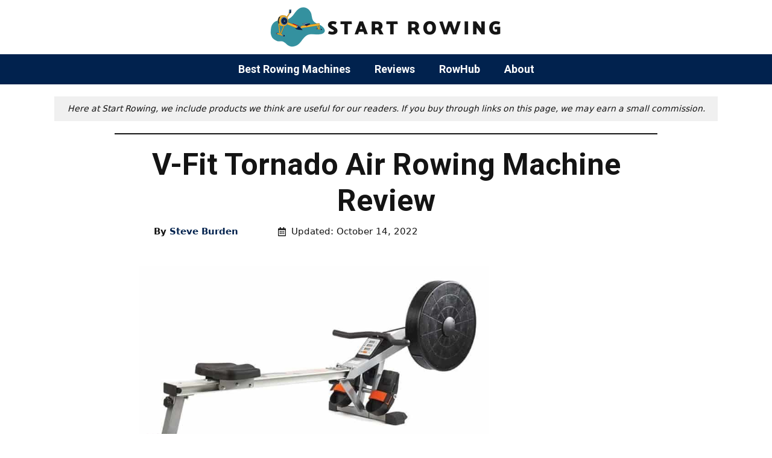

--- FILE ---
content_type: text/html; charset=UTF-8
request_url: https://www.startrowing.com/reviews/v-fit-tornado-air-rowing-machine/
body_size: 27787
content:
<!DOCTYPE html>
<html lang="en-US" prefix="og: https://ogp.me/ns#">
<head>
	<meta charset="UTF-8">
	<meta name="viewport" content="width=device-width, initial-scale=1">
<!-- Search Engine Optimization by Rank Math PRO - https://rankmath.com/ -->
<title>V-Fit Tornado Air Rowing Machine Review - Start Rowing</title><link rel="preload" href="https://www.startrowing.com/wp-content/cache/perfmatters/www.startrowing.com/fonts/xn76YHgl1nqmANMB-26xC7yuF8YyY14yd8rv27T5.woff2" as="font" type="font/woff2" crossorigin><link rel="preload" href="https://www.startrowing.com/wp-content/cache/perfmatters/www.startrowing.com/fonts/KFOlCnqEu92Fr1MmWUlfBBc4AMP6lQ.woff2" as="font" type="font/woff2" crossorigin><link rel="preload" href="https://www.startrowing.com/wp-content/cache/perfmatters/www.startrowing.com/fonts/KFOlCnqEu92Fr1MmEU9fBBc4AMP6lQ.woff2" as="font" type="font/woff2" crossorigin>
<meta name="description" content="The V-Fit Tornado Air Rower is a compact rower for home use. It&#039;s an affordable option for anyone looking for a solid rowing machine."/>
<meta name="robots" content="follow, index, max-snippet:-1, max-video-preview:-1, max-image-preview:large"/>
<link rel="canonical" href="https://www.startrowing.com/reviews/v-fit-tornado-air-rowing-machine/" />
<meta property="og:locale" content="en_US" />
<meta property="og:type" content="article" />
<meta property="og:title" content="V-Fit Tornado Air Rowing Machine Review - Start Rowing" />
<meta property="og:description" content="The V-Fit Tornado Air Rower is a compact rower for home use. It&#039;s an affordable option for anyone looking for a solid rowing machine." />
<meta property="og:url" content="https://www.startrowing.com/reviews/v-fit-tornado-air-rowing-machine/" />
<meta property="og:site_name" content="Start Rowing" />
<meta property="article:tag" content="affiliate" />
<meta property="article:tag" content="single" />
<meta property="og:updated_time" content="2022-10-14T09:49:16+00:00" />
<meta property="og:image" content="https://www.startrowing.com/wp-content/uploads/v-fit-tornado-air-rowing-machine-review-1.jpg" />
<meta property="og:image:secure_url" content="https://www.startrowing.com/wp-content/uploads/v-fit-tornado-air-rowing-machine-review-1.jpg" />
<meta property="og:image:width" content="1002" />
<meta property="og:image:height" content="629" />
<meta property="og:image:alt" content="V-Fit Tornado air rowing machine review" />
<meta property="og:image:type" content="image/jpeg" />
<meta property="product:brand" content="V-Fit" />
<meta property="product:price:amount" content="299.99" />
<meta property="product:price:currency" content="GBP" />
<meta name="twitter:card" content="summary_large_image" />
<meta name="twitter:title" content="V-Fit Tornado Air Rowing Machine Review - Start Rowing" />
<meta name="twitter:description" content="The V-Fit Tornado Air Rower is a compact rower for home use. It&#039;s an affordable option for anyone looking for a solid rowing machine." />
<meta name="twitter:image" content="https://www.startrowing.com/wp-content/uploads/v-fit-tornado-air-rowing-machine-review-1.jpg" />
<script type="application/ld+json" class="rank-math-schema-pro">{"@context":"https://schema.org","@graph":[{"@type":["Person","Organization"],"@id":"https://www.startrowing.com/#person","name":"Liam Coultman","logo":{"@type":"ImageObject","@id":"https://www.startrowing.com/#logo","url":"https://www.startrowing.com/wp-content/uploads/start-rowing-graphic-dark.png","contentUrl":"https://www.startrowing.com/wp-content/uploads/start-rowing-graphic-dark.png","caption":"Start Rowing","inLanguage":"en-US","width":"400","height":"90"},"image":{"@type":"ImageObject","@id":"https://www.startrowing.com/#logo","url":"https://www.startrowing.com/wp-content/uploads/start-rowing-graphic-dark.png","contentUrl":"https://www.startrowing.com/wp-content/uploads/start-rowing-graphic-dark.png","caption":"Start Rowing","inLanguage":"en-US","width":"400","height":"90"}},{"@type":"WebSite","@id":"https://www.startrowing.com/#website","url":"https://www.startrowing.com","name":"Start Rowing","publisher":{"@id":"https://www.startrowing.com/#person"},"inLanguage":"en-US"},{"@type":"ImageObject","@id":"https://www.startrowing.com/wp-content/uploads/v-fit-tornado-air-rowing-machine-review-1.jpg","url":"https://www.startrowing.com/wp-content/uploads/v-fit-tornado-air-rowing-machine-review-1.jpg","width":"1002","height":"629","caption":"V-Fit Tornado air rowing machine review","inLanguage":"en-US"},{"@type":"BreadcrumbList","@id":"https://www.startrowing.com/reviews/v-fit-tornado-air-rowing-machine/#breadcrumb","itemListElement":[{"@type":"ListItem","position":"1","item":{"@id":"https://www.startrowing.com","name":"Home"}},{"@type":"ListItem","position":"2","item":{"@id":"https://www.startrowing.com/reviews/v-fit-tornado-air-rowing-machine/","name":"V-Fit Tornado Air Rowing Machine Review"}}]},{"@type":"ItemPage","@id":"https://www.startrowing.com/reviews/v-fit-tornado-air-rowing-machine/#webpage","url":"https://www.startrowing.com/reviews/v-fit-tornado-air-rowing-machine/","name":"V-Fit Tornado Air Rowing Machine Review - Start Rowing","datePublished":"2022-04-13T13:33:00+00:00","dateModified":"2022-10-14T09:49:16+00:00","isPartOf":{"@id":"https://www.startrowing.com/#website"},"primaryImageOfPage":{"@id":"https://www.startrowing.com/wp-content/uploads/v-fit-tornado-air-rowing-machine-review-1.jpg"},"inLanguage":"en-US","breadcrumb":{"@id":"https://www.startrowing.com/reviews/v-fit-tornado-air-rowing-machine/#breadcrumb"}},{"@type":"Person","@id":"https://www.startrowing.com/author/steve-burden/","name":"Steve Burden","url":"https://www.startrowing.com/author/steve-burden/","image":{"@type":"ImageObject","@id":"https://www.startrowing.com/wp-content/uploads/k-steve-burden.png","url":"https://www.startrowing.com/wp-content/uploads/k-steve-burden.png","caption":"Steve Burden","inLanguage":"en-US"}},{"@type":"Product","name":"V-Fit Tornado","url":"https://www.startrowing.com/reviews/v-fit-tornado-air-rowing-machine/","description":"The V-Fit Tornado is a solid piece of fitness equipment that offers a low to medium impact cardio solution. It is made with a home fitness persona in mind by offering convenience, a compact design, and basic features that one would require when exercising at home. For this reason, the V-Fit Tornado has become a popular home rowing machine in the UK.","brand":{"@type":"Brand","name":"V-Fit"},"image":{"@id":"https://www.startrowing.com/wp-content/uploads/v-fit-tornado-air-rowing-machine-review-1.jpg"},"offers":{"@type":"Offer","url":"https://www.startrowing.com/reviews/v-fit-tornado-air-rowing-machine/","price":"299.99","priceCurrency":"GBP","availability":"InStock"},"review":{"@type":"Review","datePublished":"2022-04-13T13:33:00+00:00","dateModified":"2022-10-14T09:49:16+00:00","author":{"@id":"https://www.startrowing.com/author/steve-burden/","name":"Steve Burden"},"reviewRating":{"@type":"Rating","ratingValue":"3.6"}},"mainEntityOfPage":{"@id":"https://www.startrowing.com/reviews/v-fit-tornado-air-rowing-machine/#webpage"}}]}</script>
<!-- /Rank Math WordPress SEO plugin -->

<link rel='dns-prefetch' href='//www.startrowing.com' />
<link rel='dns-prefetch' href='//cdnjs.cloudflare.com' />


<style id='wp-img-auto-sizes-contain-inline-css'>
img:is([sizes=auto i],[sizes^="auto," i]){contain-intrinsic-size:3000px 1500px}
/*# sourceURL=wp-img-auto-sizes-contain-inline-css */
</style>
<style id='wp-block-library-inline-css'>
:root{--wp-block-synced-color:#7a00df;--wp-block-synced-color--rgb:122,0,223;--wp-bound-block-color:var(--wp-block-synced-color);--wp-editor-canvas-background:#ddd;--wp-admin-theme-color:#007cba;--wp-admin-theme-color--rgb:0,124,186;--wp-admin-theme-color-darker-10:#006ba1;--wp-admin-theme-color-darker-10--rgb:0,107,160.5;--wp-admin-theme-color-darker-20:#005a87;--wp-admin-theme-color-darker-20--rgb:0,90,135;--wp-admin-border-width-focus:2px}@media (min-resolution:192dpi){:root{--wp-admin-border-width-focus:1.5px}}.wp-element-button{cursor:pointer}:root .has-very-light-gray-background-color{background-color:#eee}:root .has-very-dark-gray-background-color{background-color:#313131}:root .has-very-light-gray-color{color:#eee}:root .has-very-dark-gray-color{color:#313131}:root .has-vivid-green-cyan-to-vivid-cyan-blue-gradient-background{background:linear-gradient(135deg,#00d084,#0693e3)}:root .has-purple-crush-gradient-background{background:linear-gradient(135deg,#34e2e4,#4721fb 50%,#ab1dfe)}:root .has-hazy-dawn-gradient-background{background:linear-gradient(135deg,#faaca8,#dad0ec)}:root .has-subdued-olive-gradient-background{background:linear-gradient(135deg,#fafae1,#67a671)}:root .has-atomic-cream-gradient-background{background:linear-gradient(135deg,#fdd79a,#004a59)}:root .has-nightshade-gradient-background{background:linear-gradient(135deg,#330968,#31cdcf)}:root .has-midnight-gradient-background{background:linear-gradient(135deg,#020381,#2874fc)}:root{--wp--preset--font-size--normal:16px;--wp--preset--font-size--huge:42px}.has-regular-font-size{font-size:1em}.has-larger-font-size{font-size:2.625em}.has-normal-font-size{font-size:var(--wp--preset--font-size--normal)}.has-huge-font-size{font-size:var(--wp--preset--font-size--huge)}.has-text-align-center{text-align:center}.has-text-align-left{text-align:left}.has-text-align-right{text-align:right}.has-fit-text{white-space:nowrap!important}#end-resizable-editor-section{display:none}.aligncenter{clear:both}.items-justified-left{justify-content:flex-start}.items-justified-center{justify-content:center}.items-justified-right{justify-content:flex-end}.items-justified-space-between{justify-content:space-between}.screen-reader-text{border:0;clip-path:inset(50%);height:1px;margin:-1px;overflow:hidden;padding:0;position:absolute;width:1px;word-wrap:normal!important}.screen-reader-text:focus{background-color:#ddd;clip-path:none;color:#444;display:block;font-size:1em;height:auto;left:5px;line-height:normal;padding:15px 23px 14px;text-decoration:none;top:5px;width:auto;z-index:100000}html :where(.has-border-color){border-style:solid}html :where([style*=border-top-color]){border-top-style:solid}html :where([style*=border-right-color]){border-right-style:solid}html :where([style*=border-bottom-color]){border-bottom-style:solid}html :where([style*=border-left-color]){border-left-style:solid}html :where([style*=border-width]){border-style:solid}html :where([style*=border-top-width]){border-top-style:solid}html :where([style*=border-right-width]){border-right-style:solid}html :where([style*=border-bottom-width]){border-bottom-style:solid}html :where([style*=border-left-width]){border-left-style:solid}html :where(img[class*=wp-image-]){height:auto;max-width:100%}:where(figure){margin:0 0 1em}html :where(.is-position-sticky){--wp-admin--admin-bar--position-offset:var(--wp-admin--admin-bar--height,0px)}@media screen and (max-width:600px){html :where(.is-position-sticky){--wp-admin--admin-bar--position-offset:0px}}

/*# sourceURL=wp-block-library-inline-css */
</style><style id='wp-block-button-inline-css'>
.wp-block-button__link{align-content:center;box-sizing:border-box;cursor:pointer;display:inline-block;height:100%;text-align:center;word-break:break-word}.wp-block-button__link.aligncenter{text-align:center}.wp-block-button__link.alignright{text-align:right}:where(.wp-block-button__link){border-radius:9999px;box-shadow:none;padding:calc(.667em + 2px) calc(1.333em + 2px);text-decoration:none}.wp-block-button[style*=text-decoration] .wp-block-button__link{text-decoration:inherit}.wp-block-buttons>.wp-block-button.has-custom-width{max-width:none}.wp-block-buttons>.wp-block-button.has-custom-width .wp-block-button__link{width:100%}.wp-block-buttons>.wp-block-button.has-custom-font-size .wp-block-button__link{font-size:inherit}.wp-block-buttons>.wp-block-button.wp-block-button__width-25{width:calc(25% - var(--wp--style--block-gap, .5em)*.75)}.wp-block-buttons>.wp-block-button.wp-block-button__width-50{width:calc(50% - var(--wp--style--block-gap, .5em)*.5)}.wp-block-buttons>.wp-block-button.wp-block-button__width-75{width:calc(75% - var(--wp--style--block-gap, .5em)*.25)}.wp-block-buttons>.wp-block-button.wp-block-button__width-100{flex-basis:100%;width:100%}.wp-block-buttons.is-vertical>.wp-block-button.wp-block-button__width-25{width:25%}.wp-block-buttons.is-vertical>.wp-block-button.wp-block-button__width-50{width:50%}.wp-block-buttons.is-vertical>.wp-block-button.wp-block-button__width-75{width:75%}.wp-block-button.is-style-squared,.wp-block-button__link.wp-block-button.is-style-squared{border-radius:0}.wp-block-button.no-border-radius,.wp-block-button__link.no-border-radius{border-radius:0!important}:root :where(.wp-block-button .wp-block-button__link.is-style-outline),:root :where(.wp-block-button.is-style-outline>.wp-block-button__link){border:2px solid;padding:.667em 1.333em}:root :where(.wp-block-button .wp-block-button__link.is-style-outline:not(.has-text-color)),:root :where(.wp-block-button.is-style-outline>.wp-block-button__link:not(.has-text-color)){color:currentColor}:root :where(.wp-block-button .wp-block-button__link.is-style-outline:not(.has-background)),:root :where(.wp-block-button.is-style-outline>.wp-block-button__link:not(.has-background)){background-color:initial;background-image:none}
/*# sourceURL=https://www.startrowing.com/wp-includes/blocks/button/style.min.css */
</style>
<style id='wp-block-heading-inline-css'>
h1:where(.wp-block-heading).has-background,h2:where(.wp-block-heading).has-background,h3:where(.wp-block-heading).has-background,h4:where(.wp-block-heading).has-background,h5:where(.wp-block-heading).has-background,h6:where(.wp-block-heading).has-background{padding:1.25em 2.375em}h1.has-text-align-left[style*=writing-mode]:where([style*=vertical-lr]),h1.has-text-align-right[style*=writing-mode]:where([style*=vertical-rl]),h2.has-text-align-left[style*=writing-mode]:where([style*=vertical-lr]),h2.has-text-align-right[style*=writing-mode]:where([style*=vertical-rl]),h3.has-text-align-left[style*=writing-mode]:where([style*=vertical-lr]),h3.has-text-align-right[style*=writing-mode]:where([style*=vertical-rl]),h4.has-text-align-left[style*=writing-mode]:where([style*=vertical-lr]),h4.has-text-align-right[style*=writing-mode]:where([style*=vertical-rl]),h5.has-text-align-left[style*=writing-mode]:where([style*=vertical-lr]),h5.has-text-align-right[style*=writing-mode]:where([style*=vertical-rl]),h6.has-text-align-left[style*=writing-mode]:where([style*=vertical-lr]),h6.has-text-align-right[style*=writing-mode]:where([style*=vertical-rl]){rotate:180deg}
/*# sourceURL=https://www.startrowing.com/wp-includes/blocks/heading/style.min.css */
</style>
<style id='wp-block-image-inline-css'>
.wp-block-image>a,.wp-block-image>figure>a{display:inline-block}.wp-block-image img{box-sizing:border-box;height:auto;max-width:100%;vertical-align:bottom}@media not (prefers-reduced-motion){.wp-block-image img.hide{visibility:hidden}.wp-block-image img.show{animation:show-content-image .4s}}.wp-block-image[style*=border-radius] img,.wp-block-image[style*=border-radius]>a{border-radius:inherit}.wp-block-image.has-custom-border img{box-sizing:border-box}.wp-block-image.aligncenter{text-align:center}.wp-block-image.alignfull>a,.wp-block-image.alignwide>a{width:100%}.wp-block-image.alignfull img,.wp-block-image.alignwide img{height:auto;width:100%}.wp-block-image .aligncenter,.wp-block-image .alignleft,.wp-block-image .alignright,.wp-block-image.aligncenter,.wp-block-image.alignleft,.wp-block-image.alignright{display:table}.wp-block-image .aligncenter>figcaption,.wp-block-image .alignleft>figcaption,.wp-block-image .alignright>figcaption,.wp-block-image.aligncenter>figcaption,.wp-block-image.alignleft>figcaption,.wp-block-image.alignright>figcaption{caption-side:bottom;display:table-caption}.wp-block-image .alignleft{float:left;margin:.5em 1em .5em 0}.wp-block-image .alignright{float:right;margin:.5em 0 .5em 1em}.wp-block-image .aligncenter{margin-left:auto;margin-right:auto}.wp-block-image :where(figcaption){margin-bottom:1em;margin-top:.5em}.wp-block-image.is-style-circle-mask img{border-radius:9999px}@supports ((-webkit-mask-image:none) or (mask-image:none)) or (-webkit-mask-image:none){.wp-block-image.is-style-circle-mask img{border-radius:0;-webkit-mask-image:url('data:image/svg+xml;utf8,<svg viewBox="0 0 100 100" xmlns="http://www.w3.org/2000/svg"><circle cx="50" cy="50" r="50"/></svg>');mask-image:url('data:image/svg+xml;utf8,<svg viewBox="0 0 100 100" xmlns="http://www.w3.org/2000/svg"><circle cx="50" cy="50" r="50"/></svg>');mask-mode:alpha;-webkit-mask-position:center;mask-position:center;-webkit-mask-repeat:no-repeat;mask-repeat:no-repeat;-webkit-mask-size:contain;mask-size:contain}}:root :where(.wp-block-image.is-style-rounded img,.wp-block-image .is-style-rounded img){border-radius:9999px}.wp-block-image figure{margin:0}.wp-lightbox-container{display:flex;flex-direction:column;position:relative}.wp-lightbox-container img{cursor:zoom-in}.wp-lightbox-container img:hover+button{opacity:1}.wp-lightbox-container button{align-items:center;backdrop-filter:blur(16px) saturate(180%);background-color:#5a5a5a40;border:none;border-radius:4px;cursor:zoom-in;display:flex;height:20px;justify-content:center;opacity:0;padding:0;position:absolute;right:16px;text-align:center;top:16px;width:20px;z-index:100}@media not (prefers-reduced-motion){.wp-lightbox-container button{transition:opacity .2s ease}}.wp-lightbox-container button:focus-visible{outline:3px auto #5a5a5a40;outline:3px auto -webkit-focus-ring-color;outline-offset:3px}.wp-lightbox-container button:hover{cursor:pointer;opacity:1}.wp-lightbox-container button:focus{opacity:1}.wp-lightbox-container button:focus,.wp-lightbox-container button:hover,.wp-lightbox-container button:not(:hover):not(:active):not(.has-background){background-color:#5a5a5a40;border:none}.wp-lightbox-overlay{box-sizing:border-box;cursor:zoom-out;height:100vh;left:0;overflow:hidden;position:fixed;top:0;visibility:hidden;width:100%;z-index:100000}.wp-lightbox-overlay .close-button{align-items:center;cursor:pointer;display:flex;justify-content:center;min-height:40px;min-width:40px;padding:0;position:absolute;right:calc(env(safe-area-inset-right) + 16px);top:calc(env(safe-area-inset-top) + 16px);z-index:5000000}.wp-lightbox-overlay .close-button:focus,.wp-lightbox-overlay .close-button:hover,.wp-lightbox-overlay .close-button:not(:hover):not(:active):not(.has-background){background:none;border:none}.wp-lightbox-overlay .lightbox-image-container{height:var(--wp--lightbox-container-height);left:50%;overflow:hidden;position:absolute;top:50%;transform:translate(-50%,-50%);transform-origin:top left;width:var(--wp--lightbox-container-width);z-index:9999999999}.wp-lightbox-overlay .wp-block-image{align-items:center;box-sizing:border-box;display:flex;height:100%;justify-content:center;margin:0;position:relative;transform-origin:0 0;width:100%;z-index:3000000}.wp-lightbox-overlay .wp-block-image img{height:var(--wp--lightbox-image-height);min-height:var(--wp--lightbox-image-height);min-width:var(--wp--lightbox-image-width);width:var(--wp--lightbox-image-width)}.wp-lightbox-overlay .wp-block-image figcaption{display:none}.wp-lightbox-overlay button{background:none;border:none}.wp-lightbox-overlay .scrim{background-color:#fff;height:100%;opacity:.9;position:absolute;width:100%;z-index:2000000}.wp-lightbox-overlay.active{visibility:visible}@media not (prefers-reduced-motion){.wp-lightbox-overlay.active{animation:turn-on-visibility .25s both}.wp-lightbox-overlay.active img{animation:turn-on-visibility .35s both}.wp-lightbox-overlay.show-closing-animation:not(.active){animation:turn-off-visibility .35s both}.wp-lightbox-overlay.show-closing-animation:not(.active) img{animation:turn-off-visibility .25s both}.wp-lightbox-overlay.zoom.active{animation:none;opacity:1;visibility:visible}.wp-lightbox-overlay.zoom.active .lightbox-image-container{animation:lightbox-zoom-in .4s}.wp-lightbox-overlay.zoom.active .lightbox-image-container img{animation:none}.wp-lightbox-overlay.zoom.active .scrim{animation:turn-on-visibility .4s forwards}.wp-lightbox-overlay.zoom.show-closing-animation:not(.active){animation:none}.wp-lightbox-overlay.zoom.show-closing-animation:not(.active) .lightbox-image-container{animation:lightbox-zoom-out .4s}.wp-lightbox-overlay.zoom.show-closing-animation:not(.active) .lightbox-image-container img{animation:none}.wp-lightbox-overlay.zoom.show-closing-animation:not(.active) .scrim{animation:turn-off-visibility .4s forwards}}@keyframes show-content-image{0%{visibility:hidden}99%{visibility:hidden}to{visibility:visible}}@keyframes turn-on-visibility{0%{opacity:0}to{opacity:1}}@keyframes turn-off-visibility{0%{opacity:1;visibility:visible}99%{opacity:0;visibility:visible}to{opacity:0;visibility:hidden}}@keyframes lightbox-zoom-in{0%{transform:translate(calc((-100vw + var(--wp--lightbox-scrollbar-width))/2 + var(--wp--lightbox-initial-left-position)),calc(-50vh + var(--wp--lightbox-initial-top-position))) scale(var(--wp--lightbox-scale))}to{transform:translate(-50%,-50%) scale(1)}}@keyframes lightbox-zoom-out{0%{transform:translate(-50%,-50%) scale(1);visibility:visible}99%{visibility:visible}to{transform:translate(calc((-100vw + var(--wp--lightbox-scrollbar-width))/2 + var(--wp--lightbox-initial-left-position)),calc(-50vh + var(--wp--lightbox-initial-top-position))) scale(var(--wp--lightbox-scale));visibility:hidden}}
/*# sourceURL=https://www.startrowing.com/wp-includes/blocks/image/style.min.css */
</style>
<style id='wp-block-list-inline-css'>
ol,ul{box-sizing:border-box}:root :where(.wp-block-list.has-background){padding:1.25em 2.375em}
/*# sourceURL=https://www.startrowing.com/wp-includes/blocks/list/style.min.css */
</style>
<style id='wp-block-buttons-inline-css'>
.wp-block-buttons{box-sizing:border-box}.wp-block-buttons.is-vertical{flex-direction:column}.wp-block-buttons.is-vertical>.wp-block-button:last-child{margin-bottom:0}.wp-block-buttons>.wp-block-button{display:inline-block;margin:0}.wp-block-buttons.is-content-justification-left{justify-content:flex-start}.wp-block-buttons.is-content-justification-left.is-vertical{align-items:flex-start}.wp-block-buttons.is-content-justification-center{justify-content:center}.wp-block-buttons.is-content-justification-center.is-vertical{align-items:center}.wp-block-buttons.is-content-justification-right{justify-content:flex-end}.wp-block-buttons.is-content-justification-right.is-vertical{align-items:flex-end}.wp-block-buttons.is-content-justification-space-between{justify-content:space-between}.wp-block-buttons.aligncenter{text-align:center}.wp-block-buttons:not(.is-content-justification-space-between,.is-content-justification-right,.is-content-justification-left,.is-content-justification-center) .wp-block-button.aligncenter{margin-left:auto;margin-right:auto;width:100%}.wp-block-buttons[style*=text-decoration] .wp-block-button,.wp-block-buttons[style*=text-decoration] .wp-block-button__link{text-decoration:inherit}.wp-block-buttons.has-custom-font-size .wp-block-button__link{font-size:inherit}.wp-block-buttons .wp-block-button__link{width:100%}.wp-block-button.aligncenter{text-align:center}
/*# sourceURL=https://www.startrowing.com/wp-includes/blocks/buttons/style.min.css */
</style>
<style id='wp-block-columns-inline-css'>
.wp-block-columns{box-sizing:border-box;display:flex;flex-wrap:wrap!important}@media (min-width:782px){.wp-block-columns{flex-wrap:nowrap!important}}.wp-block-columns{align-items:normal!important}.wp-block-columns.are-vertically-aligned-top{align-items:flex-start}.wp-block-columns.are-vertically-aligned-center{align-items:center}.wp-block-columns.are-vertically-aligned-bottom{align-items:flex-end}@media (max-width:781px){.wp-block-columns:not(.is-not-stacked-on-mobile)>.wp-block-column{flex-basis:100%!important}}@media (min-width:782px){.wp-block-columns:not(.is-not-stacked-on-mobile)>.wp-block-column{flex-basis:0;flex-grow:1}.wp-block-columns:not(.is-not-stacked-on-mobile)>.wp-block-column[style*=flex-basis]{flex-grow:0}}.wp-block-columns.is-not-stacked-on-mobile{flex-wrap:nowrap!important}.wp-block-columns.is-not-stacked-on-mobile>.wp-block-column{flex-basis:0;flex-grow:1}.wp-block-columns.is-not-stacked-on-mobile>.wp-block-column[style*=flex-basis]{flex-grow:0}:where(.wp-block-columns){margin-bottom:1.75em}:where(.wp-block-columns.has-background){padding:1.25em 2.375em}.wp-block-column{flex-grow:1;min-width:0;overflow-wrap:break-word;word-break:break-word}.wp-block-column.is-vertically-aligned-top{align-self:flex-start}.wp-block-column.is-vertically-aligned-center{align-self:center}.wp-block-column.is-vertically-aligned-bottom{align-self:flex-end}.wp-block-column.is-vertically-aligned-stretch{align-self:stretch}.wp-block-column.is-vertically-aligned-bottom,.wp-block-column.is-vertically-aligned-center,.wp-block-column.is-vertically-aligned-top{width:100%}
/*# sourceURL=https://www.startrowing.com/wp-includes/blocks/columns/style.min.css */
</style>
<style id='wp-block-embed-inline-css'>
.wp-block-embed.alignleft,.wp-block-embed.alignright,.wp-block[data-align=left]>[data-type="core/embed"],.wp-block[data-align=right]>[data-type="core/embed"]{max-width:360px;width:100%}.wp-block-embed.alignleft .wp-block-embed__wrapper,.wp-block-embed.alignright .wp-block-embed__wrapper,.wp-block[data-align=left]>[data-type="core/embed"] .wp-block-embed__wrapper,.wp-block[data-align=right]>[data-type="core/embed"] .wp-block-embed__wrapper{min-width:280px}.wp-block-cover .wp-block-embed{min-height:240px;min-width:320px}.wp-block-embed{overflow-wrap:break-word}.wp-block-embed :where(figcaption){margin-bottom:1em;margin-top:.5em}.wp-block-embed iframe{max-width:100%}.wp-block-embed__wrapper{position:relative}.wp-embed-responsive .wp-has-aspect-ratio .wp-block-embed__wrapper:before{content:"";display:block;padding-top:50%}.wp-embed-responsive .wp-has-aspect-ratio iframe{bottom:0;height:100%;left:0;position:absolute;right:0;top:0;width:100%}.wp-embed-responsive .wp-embed-aspect-21-9 .wp-block-embed__wrapper:before{padding-top:42.85%}.wp-embed-responsive .wp-embed-aspect-18-9 .wp-block-embed__wrapper:before{padding-top:50%}.wp-embed-responsive .wp-embed-aspect-16-9 .wp-block-embed__wrapper:before{padding-top:56.25%}.wp-embed-responsive .wp-embed-aspect-4-3 .wp-block-embed__wrapper:before{padding-top:75%}.wp-embed-responsive .wp-embed-aspect-1-1 .wp-block-embed__wrapper:before{padding-top:100%}.wp-embed-responsive .wp-embed-aspect-9-16 .wp-block-embed__wrapper:before{padding-top:177.77%}.wp-embed-responsive .wp-embed-aspect-1-2 .wp-block-embed__wrapper:before{padding-top:200%}
/*# sourceURL=https://www.startrowing.com/wp-includes/blocks/embed/style.min.css */
</style>
<style id='wp-block-paragraph-inline-css'>
.is-small-text{font-size:.875em}.is-regular-text{font-size:1em}.is-large-text{font-size:2.25em}.is-larger-text{font-size:3em}.has-drop-cap:not(:focus):first-letter{float:left;font-size:8.4em;font-style:normal;font-weight:100;line-height:.68;margin:.05em .1em 0 0;text-transform:uppercase}body.rtl .has-drop-cap:not(:focus):first-letter{float:none;margin-left:.1em}p.has-drop-cap.has-background{overflow:hidden}:root :where(p.has-background){padding:1.25em 2.375em}:where(p.has-text-color:not(.has-link-color)) a{color:inherit}p.has-text-align-left[style*="writing-mode:vertical-lr"],p.has-text-align-right[style*="writing-mode:vertical-rl"]{rotate:180deg}
/*# sourceURL=https://www.startrowing.com/wp-includes/blocks/paragraph/style.min.css */
</style>
<style id='wp-block-separator-inline-css'>
@charset "UTF-8";.wp-block-separator{border:none;border-top:2px solid}:root :where(.wp-block-separator.is-style-dots){height:auto;line-height:1;text-align:center}:root :where(.wp-block-separator.is-style-dots):before{color:currentColor;content:"···";font-family:serif;font-size:1.5em;letter-spacing:2em;padding-left:2em}.wp-block-separator.is-style-dots{background:none!important;border:none!important}
/*# sourceURL=https://www.startrowing.com/wp-includes/blocks/separator/style.min.css */
</style>
<style id='wp-block-spacer-inline-css'>
.wp-block-spacer{clear:both}
/*# sourceURL=https://www.startrowing.com/wp-includes/blocks/spacer/style.min.css */
</style>
<style id='global-styles-inline-css'>
:root{--wp--preset--aspect-ratio--square: 1;--wp--preset--aspect-ratio--4-3: 4/3;--wp--preset--aspect-ratio--3-4: 3/4;--wp--preset--aspect-ratio--3-2: 3/2;--wp--preset--aspect-ratio--2-3: 2/3;--wp--preset--aspect-ratio--16-9: 16/9;--wp--preset--aspect-ratio--9-16: 9/16;--wp--preset--color--black: #000000;--wp--preset--color--cyan-bluish-gray: #abb8c3;--wp--preset--color--white: #ffffff;--wp--preset--color--pale-pink: #f78da7;--wp--preset--color--vivid-red: #cf2e2e;--wp--preset--color--luminous-vivid-orange: #ff6900;--wp--preset--color--luminous-vivid-amber: #fcb900;--wp--preset--color--light-green-cyan: #7bdcb5;--wp--preset--color--vivid-green-cyan: #00d084;--wp--preset--color--pale-cyan-blue: #8ed1fc;--wp--preset--color--vivid-cyan-blue: #0693e3;--wp--preset--color--vivid-purple: #9b51e0;--wp--preset--color--contrast: var(--contrast);--wp--preset--color--contrast-2: var(--contrast-2);--wp--preset--color--contrast-3: var(--contrast-3);--wp--preset--color--base: var(--base);--wp--preset--color--base-2: var(--base-2);--wp--preset--color--base-3: var(--base-3);--wp--preset--color--accent: var(--accent);--wp--preset--gradient--vivid-cyan-blue-to-vivid-purple: linear-gradient(135deg,rgb(6,147,227) 0%,rgb(155,81,224) 100%);--wp--preset--gradient--light-green-cyan-to-vivid-green-cyan: linear-gradient(135deg,rgb(122,220,180) 0%,rgb(0,208,130) 100%);--wp--preset--gradient--luminous-vivid-amber-to-luminous-vivid-orange: linear-gradient(135deg,rgb(252,185,0) 0%,rgb(255,105,0) 100%);--wp--preset--gradient--luminous-vivid-orange-to-vivid-red: linear-gradient(135deg,rgb(255,105,0) 0%,rgb(207,46,46) 100%);--wp--preset--gradient--very-light-gray-to-cyan-bluish-gray: linear-gradient(135deg,rgb(238,238,238) 0%,rgb(169,184,195) 100%);--wp--preset--gradient--cool-to-warm-spectrum: linear-gradient(135deg,rgb(74,234,220) 0%,rgb(151,120,209) 20%,rgb(207,42,186) 40%,rgb(238,44,130) 60%,rgb(251,105,98) 80%,rgb(254,248,76) 100%);--wp--preset--gradient--blush-light-purple: linear-gradient(135deg,rgb(255,206,236) 0%,rgb(152,150,240) 100%);--wp--preset--gradient--blush-bordeaux: linear-gradient(135deg,rgb(254,205,165) 0%,rgb(254,45,45) 50%,rgb(107,0,62) 100%);--wp--preset--gradient--luminous-dusk: linear-gradient(135deg,rgb(255,203,112) 0%,rgb(199,81,192) 50%,rgb(65,88,208) 100%);--wp--preset--gradient--pale-ocean: linear-gradient(135deg,rgb(255,245,203) 0%,rgb(182,227,212) 50%,rgb(51,167,181) 100%);--wp--preset--gradient--electric-grass: linear-gradient(135deg,rgb(202,248,128) 0%,rgb(113,206,126) 100%);--wp--preset--gradient--midnight: linear-gradient(135deg,rgb(2,3,129) 0%,rgb(40,116,252) 100%);--wp--preset--font-size--small: 13px;--wp--preset--font-size--medium: 20px;--wp--preset--font-size--large: 36px;--wp--preset--font-size--x-large: 42px;--wp--preset--spacing--20: 0.44rem;--wp--preset--spacing--30: 0.67rem;--wp--preset--spacing--40: 1rem;--wp--preset--spacing--50: 1.5rem;--wp--preset--spacing--60: 2.25rem;--wp--preset--spacing--70: 3.38rem;--wp--preset--spacing--80: 5.06rem;--wp--preset--shadow--natural: 6px 6px 9px rgba(0, 0, 0, 0.2);--wp--preset--shadow--deep: 12px 12px 50px rgba(0, 0, 0, 0.4);--wp--preset--shadow--sharp: 6px 6px 0px rgba(0, 0, 0, 0.2);--wp--preset--shadow--outlined: 6px 6px 0px -3px rgb(255, 255, 255), 6px 6px rgb(0, 0, 0);--wp--preset--shadow--crisp: 6px 6px 0px rgb(0, 0, 0);}:where(.is-layout-flex){gap: 0.5em;}:where(.is-layout-grid){gap: 0.5em;}body .is-layout-flex{display: flex;}.is-layout-flex{flex-wrap: wrap;align-items: center;}.is-layout-flex > :is(*, div){margin: 0;}body .is-layout-grid{display: grid;}.is-layout-grid > :is(*, div){margin: 0;}:where(.wp-block-columns.is-layout-flex){gap: 2em;}:where(.wp-block-columns.is-layout-grid){gap: 2em;}:where(.wp-block-post-template.is-layout-flex){gap: 1.25em;}:where(.wp-block-post-template.is-layout-grid){gap: 1.25em;}.has-black-color{color: var(--wp--preset--color--black) !important;}.has-cyan-bluish-gray-color{color: var(--wp--preset--color--cyan-bluish-gray) !important;}.has-white-color{color: var(--wp--preset--color--white) !important;}.has-pale-pink-color{color: var(--wp--preset--color--pale-pink) !important;}.has-vivid-red-color{color: var(--wp--preset--color--vivid-red) !important;}.has-luminous-vivid-orange-color{color: var(--wp--preset--color--luminous-vivid-orange) !important;}.has-luminous-vivid-amber-color{color: var(--wp--preset--color--luminous-vivid-amber) !important;}.has-light-green-cyan-color{color: var(--wp--preset--color--light-green-cyan) !important;}.has-vivid-green-cyan-color{color: var(--wp--preset--color--vivid-green-cyan) !important;}.has-pale-cyan-blue-color{color: var(--wp--preset--color--pale-cyan-blue) !important;}.has-vivid-cyan-blue-color{color: var(--wp--preset--color--vivid-cyan-blue) !important;}.has-vivid-purple-color{color: var(--wp--preset--color--vivid-purple) !important;}.has-black-background-color{background-color: var(--wp--preset--color--black) !important;}.has-cyan-bluish-gray-background-color{background-color: var(--wp--preset--color--cyan-bluish-gray) !important;}.has-white-background-color{background-color: var(--wp--preset--color--white) !important;}.has-pale-pink-background-color{background-color: var(--wp--preset--color--pale-pink) !important;}.has-vivid-red-background-color{background-color: var(--wp--preset--color--vivid-red) !important;}.has-luminous-vivid-orange-background-color{background-color: var(--wp--preset--color--luminous-vivid-orange) !important;}.has-luminous-vivid-amber-background-color{background-color: var(--wp--preset--color--luminous-vivid-amber) !important;}.has-light-green-cyan-background-color{background-color: var(--wp--preset--color--light-green-cyan) !important;}.has-vivid-green-cyan-background-color{background-color: var(--wp--preset--color--vivid-green-cyan) !important;}.has-pale-cyan-blue-background-color{background-color: var(--wp--preset--color--pale-cyan-blue) !important;}.has-vivid-cyan-blue-background-color{background-color: var(--wp--preset--color--vivid-cyan-blue) !important;}.has-vivid-purple-background-color{background-color: var(--wp--preset--color--vivid-purple) !important;}.has-black-border-color{border-color: var(--wp--preset--color--black) !important;}.has-cyan-bluish-gray-border-color{border-color: var(--wp--preset--color--cyan-bluish-gray) !important;}.has-white-border-color{border-color: var(--wp--preset--color--white) !important;}.has-pale-pink-border-color{border-color: var(--wp--preset--color--pale-pink) !important;}.has-vivid-red-border-color{border-color: var(--wp--preset--color--vivid-red) !important;}.has-luminous-vivid-orange-border-color{border-color: var(--wp--preset--color--luminous-vivid-orange) !important;}.has-luminous-vivid-amber-border-color{border-color: var(--wp--preset--color--luminous-vivid-amber) !important;}.has-light-green-cyan-border-color{border-color: var(--wp--preset--color--light-green-cyan) !important;}.has-vivid-green-cyan-border-color{border-color: var(--wp--preset--color--vivid-green-cyan) !important;}.has-pale-cyan-blue-border-color{border-color: var(--wp--preset--color--pale-cyan-blue) !important;}.has-vivid-cyan-blue-border-color{border-color: var(--wp--preset--color--vivid-cyan-blue) !important;}.has-vivid-purple-border-color{border-color: var(--wp--preset--color--vivid-purple) !important;}.has-vivid-cyan-blue-to-vivid-purple-gradient-background{background: var(--wp--preset--gradient--vivid-cyan-blue-to-vivid-purple) !important;}.has-light-green-cyan-to-vivid-green-cyan-gradient-background{background: var(--wp--preset--gradient--light-green-cyan-to-vivid-green-cyan) !important;}.has-luminous-vivid-amber-to-luminous-vivid-orange-gradient-background{background: var(--wp--preset--gradient--luminous-vivid-amber-to-luminous-vivid-orange) !important;}.has-luminous-vivid-orange-to-vivid-red-gradient-background{background: var(--wp--preset--gradient--luminous-vivid-orange-to-vivid-red) !important;}.has-very-light-gray-to-cyan-bluish-gray-gradient-background{background: var(--wp--preset--gradient--very-light-gray-to-cyan-bluish-gray) !important;}.has-cool-to-warm-spectrum-gradient-background{background: var(--wp--preset--gradient--cool-to-warm-spectrum) !important;}.has-blush-light-purple-gradient-background{background: var(--wp--preset--gradient--blush-light-purple) !important;}.has-blush-bordeaux-gradient-background{background: var(--wp--preset--gradient--blush-bordeaux) !important;}.has-luminous-dusk-gradient-background{background: var(--wp--preset--gradient--luminous-dusk) !important;}.has-pale-ocean-gradient-background{background: var(--wp--preset--gradient--pale-ocean) !important;}.has-electric-grass-gradient-background{background: var(--wp--preset--gradient--electric-grass) !important;}.has-midnight-gradient-background{background: var(--wp--preset--gradient--midnight) !important;}.has-small-font-size{font-size: var(--wp--preset--font-size--small) !important;}.has-medium-font-size{font-size: var(--wp--preset--font-size--medium) !important;}.has-large-font-size{font-size: var(--wp--preset--font-size--large) !important;}.has-x-large-font-size{font-size: var(--wp--preset--font-size--x-large) !important;}
:where(.wp-block-columns.is-layout-flex){gap: 2em;}:where(.wp-block-columns.is-layout-grid){gap: 2em;}
/*# sourceURL=global-styles-inline-css */
</style>
<style id='core-block-supports-inline-css'>
.wp-container-core-buttons-is-layout-16018d1d{justify-content:center;}.wp-container-core-columns-is-layout-9d6595d7{flex-wrap:nowrap;}
/*# sourceURL=core-block-supports-inline-css */
</style>

<style id='classic-theme-styles-inline-css'>
/*! This file is auto-generated */
.wp-block-button__link{color:#fff;background-color:#32373c;border-radius:9999px;box-shadow:none;text-decoration:none;padding:calc(.667em + 2px) calc(1.333em + 2px);font-size:1.125em}.wp-block-file__button{background:#32373c;color:#fff;text-decoration:none}
/*# sourceURL=/wp-includes/css/classic-themes.min.css */
</style>
<link rel='stylesheet' id='affiliatable_swiper_css-css' href='https://cdnjs.cloudflare.com/ajax/libs/Swiper/8.4.5/swiper-bundle.min.css?ver=6.9' media='all' />
<link rel='stylesheet' id='affiliatable_css-css' href='https://www.startrowing.com/wp-content/plugins/affiliatable-plugin/css/styles.css?ver=6.9' media='all' />
<link rel='stylesheet' id='generate-style-css' href='https://www.startrowing.com/wp-content/themes/generatepress/assets/css/main.min.css?ver=3.6.1' media='all' />
<style id='generate-style-inline-css'>
body{background-color:var(--base-2);color:var(--contrast);}a{color:var(--contrast-2);}a:hover, a:focus, a:active{color:var(--base);}.grid-container{max-width:900px;}.wp-block-group__inner-container{max-width:900px;margin-left:auto;margin-right:auto;}:root{--contrast:#141414;--contrast-2:#01224E;--contrast-3:#5C85AC;--base:#F2B230;--base-2:#FFFFFF;--base-3:#f0f0f0;--accent:#23A455;}:root .has-contrast-color{color:var(--contrast);}:root .has-contrast-background-color{background-color:var(--contrast);}:root .has-contrast-2-color{color:var(--contrast-2);}:root .has-contrast-2-background-color{background-color:var(--contrast-2);}:root .has-contrast-3-color{color:var(--contrast-3);}:root .has-contrast-3-background-color{background-color:var(--contrast-3);}:root .has-base-color{color:var(--base);}:root .has-base-background-color{background-color:var(--base);}:root .has-base-2-color{color:var(--base-2);}:root .has-base-2-background-color{background-color:var(--base-2);}:root .has-base-3-color{color:var(--base-3);}:root .has-base-3-background-color{background-color:var(--base-3);}:root .has-accent-color{color:var(--accent);}:root .has-accent-background-color{background-color:var(--accent);}.main-navigation a, .main-navigation .menu-toggle, .main-navigation .menu-bar-items{font-family:Roboto, sans-serif;font-weight:bold;font-size:18px;}.main-navigation .main-nav ul ul li a{font-family:Roboto, sans-serif;}.main-navigation .menu-toggle{font-family:Roboto, sans-serif;}h1{font-family:Roboto, sans-serif;font-weight:bold;}@media (max-width:768px){h1{font-size:35px;}}h2{font-family:Roboto, sans-serif;font-weight:500;}@media (max-width:768px){h2{font-size:26px;}}h3{font-family:Roboto, sans-serif;font-weight:bold;}@media (max-width:768px){h3{font-size:22px;}}h4{font-family:Roboto, sans-serif;font-weight:bold;font-size:20px;}@media (max-width:768px){h4{font-size:20px;}}button:not(.menu-toggle),html input[type="button"],input[type="reset"],input[type="submit"],.button,.wp-block-button .wp-block-button__link{font-family:Roboto, sans-serif;}.top-bar{background-color:#636363;color:#ffffff;}.top-bar a{color:#ffffff;}.top-bar a:hover{color:#303030;}.site-header{background-color:var(--base-2);}.main-title a,.main-title a:hover{color:var(--contrast);}.site-description{color:var(--contrast-2);}.main-navigation,.main-navigation ul ul{background-color:var(--contrast-2);}.main-navigation .main-nav ul li a, .main-navigation .menu-toggle, .main-navigation .menu-bar-items{color:var(--base-2);}.main-navigation .main-nav ul li:not([class*="current-menu-"]):hover > a, .main-navigation .main-nav ul li:not([class*="current-menu-"]):focus > a, .main-navigation .main-nav ul li.sfHover:not([class*="current-menu-"]) > a, .main-navigation .menu-bar-item:hover > a, .main-navigation .menu-bar-item.sfHover > a{color:var(--base);}button.menu-toggle:hover,button.menu-toggle:focus{color:var(--base-2);}.main-navigation .main-nav ul li[class*="current-menu-"] > a{color:var(--base);}.navigation-search input[type="search"],.navigation-search input[type="search"]:active, .navigation-search input[type="search"]:focus, .main-navigation .main-nav ul li.search-item.active > a, .main-navigation .menu-bar-items .search-item.active > a{color:var(--base);}.main-navigation ul ul{background-color:var(--contrast-2);}.main-navigation .main-nav ul ul li a{color:var(--base-2);}.main-navigation .main-nav ul ul li:not([class*="current-menu-"]):hover > a,.main-navigation .main-nav ul ul li:not([class*="current-menu-"]):focus > a, .main-navigation .main-nav ul ul li.sfHover:not([class*="current-menu-"]) > a{color:var(--base);}.main-navigation .main-nav ul ul li[class*="current-menu-"] > a{color:var(--base);}.separate-containers .inside-article, .separate-containers .comments-area, .separate-containers .page-header, .one-container .container, .separate-containers .paging-navigation, .inside-page-header{color:var(--contrast);background-color:var(--base-2);}.inside-article a,.paging-navigation a,.comments-area a,.page-header a{color:#ff413f;}.inside-article a:hover,.paging-navigation a:hover,.comments-area a:hover,.page-header a:hover{color:#ff413f;}.entry-title a{color:var(--contrast);}.entry-title a:hover{color:var(--contrast-2);}.entry-meta{color:var(--contrast-2);}.sidebar .widget{background-color:var(--base-3);}.footer-widgets{background-color:var(--base-3);}.site-info{background-color:var(--base-3);}input[type="text"],input[type="email"],input[type="url"],input[type="password"],input[type="search"],input[type="tel"],input[type="number"],textarea,select{color:var(--contrast);background-color:var(--base-2);border-color:var(--base);}input[type="text"]:focus,input[type="email"]:focus,input[type="url"]:focus,input[type="password"]:focus,input[type="search"]:focus,input[type="tel"]:focus,input[type="number"]:focus,textarea:focus,select:focus{color:var(--contrast);background-color:var(--base-2);border-color:var(--contrast-3);}button,html input[type="button"],input[type="reset"],input[type="submit"],a.button,a.wp-block-button__link:not(.has-background){color:#ffffff;background-color:#55555e;}button:hover,html input[type="button"]:hover,input[type="reset"]:hover,input[type="submit"]:hover,a.button:hover,button:focus,html input[type="button"]:focus,input[type="reset"]:focus,input[type="submit"]:focus,a.button:focus,a.wp-block-button__link:not(.has-background):active,a.wp-block-button__link:not(.has-background):focus,a.wp-block-button__link:not(.has-background):hover{color:#ffffff;background-color:#3f4047;}a.generate-back-to-top{background-color:rgba( 0,0,0,0.4 );color:#ffffff;}a.generate-back-to-top:hover,a.generate-back-to-top:focus{background-color:rgba( 0,0,0,0.6 );color:#ffffff;}:root{--gp-search-modal-bg-color:var(--base-3);--gp-search-modal-text-color:var(--contrast);--gp-search-modal-overlay-bg-color:rgba(0,0,0,0.2);}@media (max-width: 768px){.main-navigation .menu-bar-item:hover > a, .main-navigation .menu-bar-item.sfHover > a{background:none;color:var(--base-2);}}.inside-top-bar.grid-container{max-width:980px;}.inside-header{padding:0px 20px 0px 20px;}.inside-header.grid-container{max-width:940px;}.site-main .wp-block-group__inner-container{padding:40px;}.separate-containers .paging-navigation{padding-top:20px;padding-bottom:20px;}.entry-content .alignwide, body:not(.no-sidebar) .entry-content .alignfull{margin-left:-40px;width:calc(100% + 80px);max-width:calc(100% + 80px);}.main-navigation .main-nav ul li a,.menu-toggle,.main-navigation .menu-bar-item > a{line-height:50px;}.navigation-search input[type="search"]{height:50px;}.rtl .menu-item-has-children .dropdown-menu-toggle{padding-left:20px;}.rtl .main-navigation .main-nav ul li.menu-item-has-children > a{padding-right:20px;}.footer-widgets-container.grid-container{max-width:980px;}.inside-site-info.grid-container{max-width:980px;}@media (max-width:768px){.separate-containers .inside-article, .separate-containers .comments-area, .separate-containers .page-header, .separate-containers .paging-navigation, .one-container .site-content, .inside-page-header{padding:30px;}.site-main .wp-block-group__inner-container{padding:30px;}.inside-top-bar{padding-right:30px;padding-left:30px;}.inside-header{padding-right:30px;padding-left:30px;}.widget-area .widget{padding-top:30px;padding-right:30px;padding-bottom:30px;padding-left:30px;}.footer-widgets-container{padding-top:30px;padding-right:30px;padding-bottom:30px;padding-left:30px;}.inside-site-info{padding-right:30px;padding-left:30px;}.entry-content .alignwide, body:not(.no-sidebar) .entry-content .alignfull{margin-left:-30px;width:calc(100% + 60px);max-width:calc(100% + 60px);}.one-container .site-main .paging-navigation{margin-bottom:20px;}}/* End cached CSS */.is-right-sidebar{width:30%;}.is-left-sidebar{width:15%;}.site-content .content-area{width:100%;}@media (max-width: 768px){.main-navigation .menu-toggle,.sidebar-nav-mobile:not(#sticky-placeholder){display:block;}.main-navigation ul,.gen-sidebar-nav,.main-navigation:not(.slideout-navigation):not(.toggled) .main-nav > ul,.has-inline-mobile-toggle #site-navigation .inside-navigation > *:not(.navigation-search):not(.main-nav){display:none;}.nav-align-right .inside-navigation,.nav-align-center .inside-navigation{justify-content:space-between;}}
.dynamic-author-image-rounded{border-radius:100%;}.dynamic-featured-image, .dynamic-author-image{vertical-align:middle;}.one-container.blog .dynamic-content-template:not(:last-child), .one-container.archive .dynamic-content-template:not(:last-child){padding-bottom:0px;}.dynamic-entry-excerpt > p:last-child{margin-bottom:0px;}
.main-navigation .main-nav ul li a,.menu-toggle,.main-navigation .menu-bar-item > a{transition: line-height 300ms ease}.main-navigation.toggled .main-nav > ul{background-color: var(--contrast-2)}.sticky-enabled .gen-sidebar-nav.is_stuck .main-navigation {margin-bottom: 0px;}.sticky-enabled .gen-sidebar-nav.is_stuck {z-index: 500;}.sticky-enabled .main-navigation.is_stuck {box-shadow: 0 2px 2px -2px rgba(0, 0, 0, .2);}.navigation-stick:not(.gen-sidebar-nav) {left: 0;right: 0;width: 100% !important;}.nav-float-right .navigation-stick {width: 100% !important;left: 0;}.nav-float-right .navigation-stick .navigation-branding {margin-right: auto;}.main-navigation.has-sticky-branding:not(.grid-container) .inside-navigation:not(.grid-container) .navigation-branding{margin-left: 10px;}
@media (max-width: 1024px),(min-width:1025px){.main-navigation.sticky-navigation-transition .main-nav > ul > li > a,.sticky-navigation-transition .menu-toggle,.main-navigation.sticky-navigation-transition .menu-bar-item > a, .sticky-navigation-transition .navigation-branding .main-title{line-height:65px;}.main-navigation.sticky-navigation-transition .site-logo img, .main-navigation.sticky-navigation-transition .navigation-search input[type="search"], .main-navigation.sticky-navigation-transition .navigation-branding img{height:65px;}}
/*# sourceURL=generate-style-inline-css */
</style>
<link rel='stylesheet' id='generate-google-fonts-css' href='https://www.startrowing.com/wp-content/cache/perfmatters/www.startrowing.com/fonts/56f91b28d706.google-fonts.min.css' media='all' />
<style id='generateblocks-inline-css'>
.gb-container.gb-tabs__item:not(.gb-tabs__item-open){display:none;}.gb-container-73cd57e1{margin-top:50px;background-color:var(--contrast-2);}.gb-container-73cd57e1 > .gb-inside-container{padding:90px 30px 60px;max-width:1200px;margin-left:auto;margin-right:auto;}.gb-grid-wrapper > .gb-grid-column-73cd57e1 > .gb-container{display:flex;flex-direction:column;height:100%;}.gb-grid-wrapper > .gb-grid-column-51da6fe5{width:33.33%;}.gb-grid-wrapper > .gb-grid-column-51da6fe5 > .gb-container{display:flex;flex-direction:column;height:100%;}.gb-grid-wrapper > .gb-grid-column-10e30ff4{width:35%;}.gb-grid-wrapper > .gb-grid-column-10e30ff4 > .gb-container{display:flex;flex-direction:column;height:100%;}.gb-grid-wrapper > .gb-grid-column-b1053fc9{width:10%;}.gb-grid-wrapper > .gb-grid-column-b1053fc9 > .gb-container{display:flex;flex-direction:column;height:100%;}.gb-container-0f87c806{margin-top:60px;margin-bottom:20px;border-top:1px solid #ffffff;}.gb-container-0f87c806 > .gb-inside-container{padding:0;max-width:1200px;margin-left:auto;margin-right:auto;}.gb-grid-wrapper > .gb-grid-column-0f87c806 > .gb-container{display:flex;flex-direction:column;height:100%;}.gb-grid-wrapper > .gb-grid-column-59577322{width:100%;}.gb-grid-wrapper > .gb-grid-column-59577322 > .gb-container{display:flex;flex-direction:column;height:100%;}.gb-container-6ae13592{margin-top:50px;margin-bottom:20px;border-top-width:1px;border-top-style:solid;background-color:var(--base-2);}.gb-container-6ae13592 > .gb-inside-container{padding:20px;max-width:900px;margin-left:auto;margin-right:auto;}.gb-grid-wrapper > .gb-grid-column-6ae13592 > .gb-container{display:flex;flex-direction:column;height:100%;}.gb-container-3d868b6f > .gb-inside-container{padding-left:90px;}.gb-grid-wrapper > .gb-grid-column-3d868b6f{width:25%;}.gb-grid-wrapper > .gb-grid-column-3d868b6f > .gb-container{justify-content:center;display:flex;flex-direction:column;height:100%;}.gb-container-7fb62bab > .gb-inside-container{padding-left:10px;}.gb-grid-wrapper > .gb-grid-column-7fb62bab{width:75%;}.gb-grid-wrapper > .gb-grid-column-7fb62bab > .gb-container{display:flex;flex-direction:column;height:100%;}.gb-container-fae548bd{margin-top:20px;margin-bottom:-50px;background-color:var(--base-3);max-width:1100px;margin-left:auto;margin-right:auto;}.gb-container-fae548bd > .gb-inside-container{padding:10px;max-width:1100px;margin-left:auto;margin-right:auto;}.gb-grid-wrapper > .gb-grid-column-fae548bd > .gb-container{display:flex;flex-direction:column;height:100%;}.gb-container-a3e57182{text-align:center;margin-bottom:-60px;}.gb-container-a3e57182 > .gb-inside-container{padding-top:30px;padding-right:0;padding-left:0;max-width:900px;margin-left:auto;margin-right:auto;}.gb-grid-wrapper > .gb-grid-column-a3e57182 > .gb-container{display:flex;flex-direction:column;height:100%;}.gb-grid-wrapper > .gb-grid-column-a533072d{width:30%;}.gb-grid-wrapper > .gb-grid-column-a533072d > .gb-container{display:flex;flex-direction:column;height:100%;}.gb-grid-wrapper > .gb-grid-column-9587d951{width:70%;}.gb-grid-wrapper > .gb-grid-column-9587d951 > .gb-container{display:flex;flex-direction:column;height:100%;}.gb-grid-wrapper-89a40f36{display:flex;flex-wrap:wrap;}.gb-grid-wrapper-89a40f36 > .gb-grid-column{box-sizing:border-box;}.gb-grid-wrapper-79c71ddc{display:flex;flex-wrap:wrap;}.gb-grid-wrapper-79c71ddc > .gb-grid-column{box-sizing:border-box;}.gb-grid-wrapper-10053260{display:flex;flex-wrap:wrap;}.gb-grid-wrapper-10053260 > .gb-grid-column{box-sizing:border-box;}.gb-grid-wrapper-3839f92c{display:flex;flex-wrap:wrap;}.gb-grid-wrapper-3839f92c > .gb-grid-column{box-sizing:border-box;padding-bottom:20px;}.gb-button-wrapper{display:flex;flex-wrap:wrap;align-items:flex-start;justify-content:flex-start;clear:both;}.gb-button-wrapper-08544617{justify-content:center;}.gb-button-wrapper-b1f3bb40{justify-content:center;margin-bottom:5px;}.gb-button-wrapper-495a95e1{justify-content:center;margin-bottom:5px;}.gb-button-wrapper-94095633{justify-content:center;}.gb-button-wrapper-a89dc0ed{justify-content:center;margin-bottom:5px;}.gb-button-wrapper-3915e16f{justify-content:center;margin-bottom:5px;}.gb-button-wrapper-1ff33453{justify-content:center;}.gb-accordion__item:not(.gb-accordion__item-open) > .gb-button .gb-accordion__icon-open{display:none;}.gb-accordion__item.gb-accordion__item-open > .gb-button .gb-accordion__icon{display:none;}.gb-button-wrapper a.gb-button-13c371f8, .gb-button-wrapper a.gb-button-13c371f8:visited{padding:6px;margin-right:20px;border-radius:50px;border:2px solid #ffffff;color:#ffffff;text-decoration:none;display:inline-flex;align-items:center;justify-content:center;text-align:center;}.gb-button-wrapper a.gb-button-13c371f8:hover, .gb-button-wrapper a.gb-button-13c371f8:active, .gb-button-wrapper a.gb-button-13c371f8:focus{border-color:#f2f5fa;background-color:#222222;color:#f2f5fa;}.gb-button-wrapper a.gb-button-13c371f8 .gb-icon{font-size:0.8em;line-height:0;align-items:center;display:inline-flex;}.gb-button-wrapper a.gb-button-13c371f8 .gb-icon svg{height:1em;width:1em;fill:currentColor;}.gb-button-wrapper a.gb-button-926332bd, .gb-button-wrapper a.gb-button-926332bd:visited{padding:6px;margin-right:20px;border-radius:50px;border:2px solid #ffffff;color:#ffffff;text-decoration:none;display:inline-flex;align-items:center;justify-content:center;text-align:center;}.gb-button-wrapper a.gb-button-926332bd:hover, .gb-button-wrapper a.gb-button-926332bd:active, .gb-button-wrapper a.gb-button-926332bd:focus{border-color:#f2f5fa;background-color:#222222;color:#f2f5fa;}.gb-button-wrapper a.gb-button-926332bd .gb-icon{font-size:0.8em;line-height:0;align-items:center;display:inline-flex;}.gb-button-wrapper a.gb-button-926332bd .gb-icon svg{height:1em;width:1em;fill:currentColor;}.gb-button-wrapper a.gb-button-d957854e, .gb-button-wrapper a.gb-button-d957854e:visited{padding:6px;border-radius:50px;border:2px solid #ffffff;color:#ffffff;text-decoration:none;display:inline-flex;align-items:center;justify-content:center;text-align:center;}.gb-button-wrapper a.gb-button-d957854e:hover, .gb-button-wrapper a.gb-button-d957854e:active, .gb-button-wrapper a.gb-button-d957854e:focus{border-color:#f2f5fa;background-color:#222222;color:#f2f5fa;}.gb-button-wrapper a.gb-button-d957854e .gb-icon{font-size:0.8em;line-height:0;align-items:center;display:inline-flex;}.gb-button-wrapper a.gb-button-d957854e .gb-icon svg{height:1em;width:1em;fill:currentColor;}.gb-button-wrapper a.gb-button-8e45e871, .gb-button-wrapper a.gb-button-8e45e871:visited{font-size:17px;color:#ffffff;text-decoration:none;display:inline-flex;align-items:center;justify-content:center;text-align:center;}.gb-button-wrapper a.gb-button-8e45e871:hover, .gb-button-wrapper a.gb-button-8e45e871:active, .gb-button-wrapper a.gb-button-8e45e871:focus{color:#f2f5fa;}.gb-button-wrapper a.gb-button-d0d33fb7, .gb-button-wrapper a.gb-button-d0d33fb7:visited{font-size:17px;color:#ffffff;text-decoration:none;display:inline-flex;align-items:center;justify-content:center;text-align:center;}.gb-button-wrapper a.gb-button-d0d33fb7:hover, .gb-button-wrapper a.gb-button-d0d33fb7:active, .gb-button-wrapper a.gb-button-d0d33fb7:focus{color:#f2f5fa;}.gb-button-wrapper a.gb-button-7a6c7875, .gb-button-wrapper a.gb-button-7a6c7875:visited{font-size:17px;color:#ffffff;text-decoration:none;display:inline-flex;align-items:center;justify-content:center;text-align:center;}.gb-button-wrapper a.gb-button-7a6c7875:hover, .gb-button-wrapper a.gb-button-7a6c7875:active, .gb-button-wrapper a.gb-button-7a6c7875:focus{color:#f2f5fa;}.gb-button-wrapper a.gb-button-58903c8e, .gb-button-wrapper a.gb-button-58903c8e:visited{font-size:17px;color:#ffffff;text-decoration:none;display:inline-flex;align-items:center;justify-content:center;text-align:center;}.gb-button-wrapper a.gb-button-58903c8e:hover, .gb-button-wrapper a.gb-button-58903c8e:active, .gb-button-wrapper a.gb-button-58903c8e:focus{color:#f2f5fa;}.gb-button-wrapper a.gb-button-0221e9d2, .gb-button-wrapper a.gb-button-0221e9d2:visited{font-size:17px;color:#ffffff;text-decoration:none;display:inline-flex;align-items:center;justify-content:center;text-align:center;}.gb-button-wrapper a.gb-button-0221e9d2:hover, .gb-button-wrapper a.gb-button-0221e9d2:active, .gb-button-wrapper a.gb-button-0221e9d2:focus{color:#f2f5fa;}.gb-button-wrapper a.gb-button-d5372062, .gb-button-wrapper a.gb-button-d5372062:visited{font-size:17px;color:#ffffff;text-decoration:none;display:inline-flex;align-items:center;justify-content:center;text-align:center;}.gb-button-wrapper a.gb-button-d5372062:hover, .gb-button-wrapper a.gb-button-d5372062:active, .gb-button-wrapper a.gb-button-d5372062:focus{color:#f2f5fa;}div.gb-headline-0a590293{font-size:24px;color:#ffffff;}p.gb-headline-14067731{font-size:17px;text-align:center;color:#ffffff;}p.gb-headline-3e8f3f7c{font-size:12px;letter-spacing:0.1em;margin-bottom:10px;}div.gb-headline-2db716c0{font-size:18px;font-weight:500;text-transform:capitalize;}div.gb-headline-66d858ec{font-size:14px;text-align:center;}h1.gb-headline-5cc77db1{font-size:50px;margin-top:-20px;margin-bottom:10px;}div.gb-headline-4191fe09{font-size:15px;font-weight:bold;}div.gb-headline-da5b69ca{font-size:15px;display:flex;align-items:center;}div.gb-headline-da5b69ca .gb-icon{line-height:0;padding-right:0.5em;display:inline-flex;}div.gb-headline-da5b69ca .gb-icon svg{width:1em;height:1em;fill:currentColor;}@media (max-width: 1024px) {.gb-button-wrapper-08544617{justify-content:flex-end;}}@media (max-width: 767px) {.gb-grid-wrapper > .gb-grid-column-51da6fe5{width:100%;}.gb-container-10e30ff4{text-align:left;}.gb-grid-wrapper > .gb-grid-column-10e30ff4{width:100%;}.gb-grid-wrapper > .gb-grid-column-b1053fc9{width:100%;}.gb-grid-wrapper > .gb-grid-column-59577322{width:100%;}.gb-container-3d868b6f{margin:20px 50px -20px;}.gb-container-3d868b6f > .gb-inside-container{padding:0;}.gb-grid-wrapper > .gb-grid-column-3d868b6f{width:100%;}.gb-grid-wrapper > .gb-grid-column-7fb62bab{width:100%;}.gb-grid-wrapper > .gb-grid-column-a533072d{width:100%;}.gb-grid-wrapper > .gb-grid-column-9587d951{width:100%;}.gb-grid-wrapper-10053260{row-gap:30px;}.gb-button-wrapper-08544617{justify-content:center;margin-top:10px;margin-bottom:30px;}.gb-button-wrapper-b1f3bb40{justify-content:center;}.gb-button-wrapper-495a95e1{justify-content:center;}.gb-button-wrapper-94095633{justify-content:center;}.gb-button-wrapper-a89dc0ed{justify-content:center;}.gb-button-wrapper-3915e16f{justify-content:center;}.gb-button-wrapper-1ff33453{justify-content:center;}div.gb-headline-66d858ec{font-size:12px;}h1.gb-headline-5cc77db1{font-size:35px;}div.gb-headline-da5b69ca{display:inline-flex;}}:root{--gb-container-width:900px;}.gb-container .wp-block-image img{vertical-align:middle;}.gb-grid-wrapper .wp-block-image{margin-bottom:0;}.gb-highlight{background:none;}.gb-shape{line-height:0;}.gb-container-link{position:absolute;top:0;right:0;bottom:0;left:0;z-index:99;}
/*# sourceURL=generateblocks-inline-css */
</style>
<link rel='stylesheet' id='generate-blog-images-css' href='https://www.startrowing.com/wp-content/plugins/gp-premium/blog/functions/css/featured-images.min.css?ver=2.5.5' media='all' />
<link rel='stylesheet' id='generate-navigation-branding-css' href='https://www.startrowing.com/wp-content/plugins/gp-premium/menu-plus/functions/css/navigation-branding-flex.min.css?ver=2.5.5' media='all' />
<style id='generate-navigation-branding-inline-css'>
.main-navigation.has-branding.grid-container .navigation-branding, .main-navigation.has-branding:not(.grid-container) .inside-navigation:not(.grid-container) .navigation-branding{margin-left:10px;}.main-navigation .sticky-navigation-logo, .main-navigation.navigation-stick .site-logo:not(.mobile-header-logo){display:none;}.main-navigation.navigation-stick .sticky-navigation-logo{display:block;}.navigation-branding img, .site-logo.mobile-header-logo img{height:50px;width:auto;}.navigation-branding .main-title{line-height:50px;}@media (max-width: 910px){#site-navigation .navigation-branding, #sticky-navigation .navigation-branding{margin-left:10px;}}@media (max-width: 768px){.main-navigation.has-branding.nav-align-center .menu-bar-items, .main-navigation.has-sticky-branding.navigation-stick.nav-align-center .menu-bar-items{margin-left:auto;}.navigation-branding{margin-right:auto;margin-left:10px;}.navigation-branding .main-title, .mobile-header-navigation .site-logo{margin-left:10px;}}
/*# sourceURL=generate-navigation-branding-inline-css */
</style>
<script src="https://www.startrowing.com/wp-includes/js/jquery/jquery.min.js?ver=3.7.1" id="jquery-core-js" type="pmdelayedscript" data-cfasync="false" data-no-optimize="1" data-no-defer="1" data-no-minify="1"></script>
<link rel="https://api.w.org/" href="https://www.startrowing.com/wp-json/" /><link rel="alternate" title="JSON" type="application/json" href="https://www.startrowing.com/wp-json/wp/v2/reviews/324" /><meta name="am-api-token" content="kH7Z5iN95"><link href="[data-uri]" rel="icon" type="image/x-icon" /><style>
/* FAQ Container */
.rank-math-faq {
    border-top: 1px solid #ddd;
    padding: 10px 0;
}

/* FAQ Question */
.rank-math-question {
    font-size: 20px;
    font-weight: bold;
    display: flex;
    justify-content: space-between;
    align-items: center;
    cursor: pointer;
    padding: 15px 10px;
    border-bottom: 1px solid #ddd;
}

/* Plus/Minus Icon */
.faq-icon {
    font-size: 1.5em;
    font-weight: bold;
    margin-left: auto;
    transition: transform 0.3s;
}

/* FAQ Answer (Initially Hidden) */
.rank-math-answer {
    max-height: 0;
    overflow: hidden;
    transition: max-height 0.3s ease-out;
    padding: 0 10px;
    font-size: inherit;
    color: #6c757d;
}

/* Active Question */
.rank-math-question.active {
    color: #0073aa;
}

.rank-math-question.active .faq-icon {
    transform: rotate(180deg);
}

/* MOBILE STYLES */
@media (max-width: 600px) {
    .rank-math-question {
        font-size: 16px;
        padding: 10px 8px;
    }

    .faq-icon {
        font-size: 1.2em;
    }

    .rank-math-answer {
        font-size: 14px;
    }
}
</style>
<script id="google_gtagjs" src="https://www.googletagmanager.com/gtag/js?id=G-9RQDKY2W4G" async type="pmdelayedscript" data-cfasync="false" data-no-optimize="1" data-no-defer="1" data-no-minify="1"></script>
<script id="google_gtagjs-inline" type="pmdelayedscript" data-cfasync="false" data-no-optimize="1" data-no-defer="1" data-no-minify="1">
window.dataLayer = window.dataLayer || [];function gtag(){dataLayer.push(arguments);}gtag('js', new Date());gtag('config', 'G-9RQDKY2W4G', {} );
</script>
<link rel="icon" href="https://www.startrowing.com/wp-content/uploads/Start-Rowing-Favicon.png" sizes="32x32" />
<link rel="icon" href="https://www.startrowing.com/wp-content/uploads/Start-Rowing-Favicon.png" sizes="192x192" />
<link rel="apple-touch-icon" href="https://www.startrowing.com/wp-content/uploads/Start-Rowing-Favicon.png" />
<meta name="msapplication-TileImage" content="https://www.startrowing.com/wp-content/uploads/Start-Rowing-Favicon.png" />
		<style id="wp-custom-css">
			/* Buttons */
a.btn,
a.btn:hover {
   	background-color: #bed4df;
    color: #fff;
    height: auto;
    padding: 6px 12px;    
}
a.btn:hover {
	opacity: .8;
}
.btn-block {
	width: 100%;
}
.btn.btn-cta,
.btn.btn-cta:hover{
    background-color: #ffc107;
	color: #212529;
}
.btn.btn-secondary,
.btn.btn-secondary:hover{
	background-color: #6c757d;
    color: #fff;
}

/* Oredered Lists */
.list {
    counter-reset: h3;
}
.list h3::before {
    content: counter(h3,decimal) ". ";
    counter-increment: h3;
}		</style>
		<noscript><style>.perfmatters-lazy[data-src]{display:none !important;}</style></noscript><style>.perfmatters-lazy-youtube{position:relative;width:100%;max-width:100%;height:0;padding-bottom:56.23%;overflow:hidden}.perfmatters-lazy-youtube img{position:absolute;top:0;right:0;bottom:0;left:0;display:block;width:100%;max-width:100%;height:auto;margin:auto;border:none;cursor:pointer;transition:.5s all;-webkit-transition:.5s all;-moz-transition:.5s all}.perfmatters-lazy-youtube img:hover{-webkit-filter:brightness(75%)}.perfmatters-lazy-youtube .play{position:absolute;top:50%;left:50%;right:auto;width:68px;height:48px;margin-left:-34px;margin-top:-24px;background:url(https://www.startrowing.com/wp-content/plugins/perfmatters/img/youtube.svg) no-repeat;background-position:center;background-size:cover;pointer-events:none;filter:grayscale(1)}.perfmatters-lazy-youtube:hover .play{filter:grayscale(0)}.perfmatters-lazy-youtube iframe{position:absolute;top:0;left:0;width:100%;height:100%;z-index:99}.wp-has-aspect-ratio .wp-block-embed__wrapper{position:relative;}.wp-has-aspect-ratio .perfmatters-lazy-youtube{position:absolute;top:0;right:0;bottom:0;left:0;width:100%;height:100%;padding-bottom:0}</style><link rel='stylesheet' id='rank-math-review-snippet-css' href='https://www.startrowing.com/wp-content/plugins/seo-by-rank-math/includes/modules/schema/blocks/schema/assets/css/schema.css?ver=1.0.262' media='all' />
<link rel='stylesheet' id='rank-math-review-pro-snippet-css' href='https://www.startrowing.com/wp-content/plugins/seo-by-rank-math-pro/includes/modules/schema/assets/css/rank-math-snippet.css?ver=3.0.103' media='all' />
</head>

<body class="wp-singular reviews-template-default single single-reviews postid-324 wp-custom-logo wp-embed-responsive wp-theme-generatepress post-image-above-header post-image-aligned-center sticky-menu-fade sticky-enabled both-sticky-menu no-sidebar nav-below-header separate-containers header-aligned-center dropdown-hover featured-image-active" itemtype="https://schema.org/Blog" itemscope>
	<a class="screen-reader-text skip-link" href="#content" title="Skip to content">Skip to content</a>		<header class="site-header" id="masthead" aria-label="Site"  itemtype="https://schema.org/WPHeader" itemscope>
			<div class="inside-header grid-container">
				<div class="site-logo">
					<a href="https://www.startrowing.com/" rel="home">
						<img  class="header-image is-logo-image" alt="Start Rowing" src="https://www.startrowing.com/wp-content/uploads/start-rowing-graphic-dark.png" srcset="https://www.startrowing.com/wp-content/uploads/start-rowing-graphic-dark.png 1x, https://www.startrowing.com/wp-content/uploads/start-rowing-graphic-dark-retina.png 2x" width="400" height="90" />
					</a>
				</div>			</div>
		</header>
				<nav class="auto-hide-sticky has-sticky-branding main-navigation nav-align-center sub-menu-right" id="site-navigation" aria-label="Primary"  itemtype="https://schema.org/SiteNavigationElement" itemscope>
			<div class="inside-navigation grid-container">
				<div class="navigation-branding"><div class="sticky-navigation-logo">
					<a href="https://www.startrowing.com/" title="Start Rowing" rel="home">
						<img src="https://www.startrowing.com/wp-content/uploads/start-rowing-graphic-white.png" class="is-logo-image" alt="Start Rowing" width="400" height="90" />
					</a>
				</div></div>				<button class="menu-toggle" aria-controls="primary-menu" aria-expanded="false">
					<span class="gp-icon icon-menu-bars"><svg viewBox="0 0 512 512" aria-hidden="true" xmlns="http://www.w3.org/2000/svg" width="1em" height="1em"><path d="M0 96c0-13.255 10.745-24 24-24h464c13.255 0 24 10.745 24 24s-10.745 24-24 24H24c-13.255 0-24-10.745-24-24zm0 160c0-13.255 10.745-24 24-24h464c13.255 0 24 10.745 24 24s-10.745 24-24 24H24c-13.255 0-24-10.745-24-24zm0 160c0-13.255 10.745-24 24-24h464c13.255 0 24 10.745 24 24s-10.745 24-24 24H24c-13.255 0-24-10.745-24-24z" /></svg><svg viewBox="0 0 512 512" aria-hidden="true" xmlns="http://www.w3.org/2000/svg" width="1em" height="1em"><path d="M71.029 71.029c9.373-9.372 24.569-9.372 33.942 0L256 222.059l151.029-151.03c9.373-9.372 24.569-9.372 33.942 0 9.372 9.373 9.372 24.569 0 33.942L289.941 256l151.03 151.029c9.372 9.373 9.372 24.569 0 33.942-9.373 9.372-24.569 9.372-33.942 0L256 289.941l-151.029 151.03c-9.373 9.372-24.569 9.372-33.942 0-9.372-9.373-9.372-24.569 0-33.942L222.059 256 71.029 104.971c-9.372-9.373-9.372-24.569 0-33.942z" /></svg></span><span class="mobile-menu">Menu</span>				</button>
				<div id="primary-menu" class="main-nav"><ul id="menu-main" class=" menu sf-menu"><li id="menu-item-3323" class="menu-item menu-item-type-custom menu-item-object-custom menu-item-3323"><a href="http://startrowing.com/reviews/best-rowing-machines">Best Rowing Machines</a></li>
<li id="menu-item-2645" class="menu-item menu-item-type-post_type menu-item-object-page menu-item-2645"><a href="https://www.startrowing.com/reviews/">Reviews</a></li>
<li id="menu-item-2612" class="menu-item menu-item-type-post_type menu-item-object-page current_page_parent menu-item-2612"><a href="https://www.startrowing.com/guides/">RowHub</a></li>
<li id="menu-item-2540" class="menu-item menu-item-type-post_type menu-item-object-page menu-item-2540"><a href="https://www.startrowing.com/about/">About</a></li>
</ul></div>			</div>
		</nav>
		<div class="gb-container gb-container-fae548bd"><div class="gb-inside-container">

<div class="gb-headline gb-headline-66d858ec gb-headline-text"><em>Here at Start Rowing, we include products we think are useful for our readers. If you buy through links on this page, we may earn a small commission.</em></div>

</div></div>

<div class="gb-container gb-container-a3e57182"><div class="gb-inside-container">

<hr class="wp-block-separator has-text-color has-background has-contrast-background-color has-contrast-color is-style-wide"/>



<h1 class="gb-headline gb-headline-5cc77db1 gb-headline-text ">V-Fit Tornado Air Rowing Machine Review</h1>


<div class="gb-grid-wrapper gb-grid-wrapper-3839f92c">
<div class="gb-grid-column gb-grid-column-a533072d"><div class="gb-container gb-container-a533072d"><div class="gb-inside-container">

<div class="gb-headline gb-headline-4191fe09 gb-headline-text ">By <a href="https://www.startrowing.com/author/steve-burden/">Steve Burden</a></div>

</div></div></div>

<div class="gb-grid-column gb-grid-column-9587d951"><div class="gb-container gb-container-9587d951"><div class="gb-inside-container">

<div class="gb-headline gb-headline-da5b69ca "><span class="gb-icon"><svg aria-hidden="true" role="img" height="1em" width="1em" viewBox="0 0 448 512" xmlns="http://www.w3.org/2000/svg"><path fill="currentColor" d="M148 288h-40c-6.6 0-12-5.4-12-12v-40c0-6.6 5.4-12 12-12h40c6.6 0 12 5.4 12 12v40c0 6.6-5.4 12-12 12zm108-12v-40c0-6.6-5.4-12-12-12h-40c-6.6 0-12 5.4-12 12v40c0 6.6 5.4 12 12 12h40c6.6 0 12-5.4 12-12zm96 0v-40c0-6.6-5.4-12-12-12h-40c-6.6 0-12 5.4-12 12v40c0 6.6 5.4 12 12 12h40c6.6 0 12-5.4 12-12zm-96 96v-40c0-6.6-5.4-12-12-12h-40c-6.6 0-12 5.4-12 12v40c0 6.6 5.4 12 12 12h40c6.6 0 12-5.4 12-12zm-96 0v-40c0-6.6-5.4-12-12-12h-40c-6.6 0-12 5.4-12 12v40c0 6.6 5.4 12 12 12h40c6.6 0 12-5.4 12-12zm192 0v-40c0-6.6-5.4-12-12-12h-40c-6.6 0-12 5.4-12 12v40c0 6.6 5.4 12 12 12h40c6.6 0 12-5.4 12-12zm96-260v352c0 26.5-21.5 48-48 48H48c-26.5 0-48-21.5-48-48V112c0-26.5 21.5-48 48-48h48V12c0-6.6 5.4-12 12-12h40c6.6 0 12 5.4 12 12v52h128V12c0-6.6 5.4-12 12-12h40c6.6 0 12 5.4 12 12v52h48c26.5 0 48 21.5 48 48zm-48 346V160H48v298c0 3.3 2.7 6 6 6h340c3.3 0 6-2.7 6-6z"></path></svg></span><span class="gb-headline-text">Updated: <time class="entry-date updated-date" datetime="2022-10-14T09:49:16+00:00">October 14, 2022</time></span></div>

</div></div></div>
</div>
</div></div>


<p></p>

	<div class="site grid-container container hfeed" id="page">
				<div class="site-content" id="content">
			
	<div class="content-area" id="primary">
		<main class="site-main" id="main">
			
<article id="post-324" class="post-324 reviews type-reviews status-publish has-post-thumbnail hentry tag-affiliate tag-single" itemtype="https://schema.org/CreativeWork" itemscope>
	<div class="inside-article">
		
		<div class="entry-content" itemprop="text">
			
<figure class="wp-block-image size-full is-resized"><img fetchpriority="high" decoding="async" src="https://www.startrowing.com/wp-content/uploads/v-fit-tornado-air-rowing-machine-review-1.jpg" alt="V-Fit Tornado air rowing machine review" class="wp-image-448" width="581" height="365" srcset="https://www.startrowing.com/wp-content/uploads/v-fit-tornado-air-rowing-machine-review-1.jpg 1002w, https://www.startrowing.com/wp-content/uploads/v-fit-tornado-air-rowing-machine-review-1-768x482.jpg 768w" sizes="(max-width: 581px) 100vw, 581px" /></figure>



<p>The V-Fit Tornado is a solid piece of fitness equipment that offers a low to medium-impact cardio solution. It is made with a home fitness persona in mind by offering convenience, a compact design, and basic features that one would require when exercising at home. For this reason, the V-Fit Tornado has become a popular home rowing machine in the UK.</p>



<p><strong>Pros:</strong></p>



<ul class="wp-block-list"><li>Good digital display to track your metrics</li><li>Nice club-style design with a solidly built frame</li><li>More affordable than many other air rowers</li><li>Comes with a contoured seat and oversized footplates that enhance comfort</li></ul>



<p><strong>Cons:</strong></p>



<ul class="wp-block-list"><li>Is quite noisy</li><li>Some users found its assembly complicated</li></ul>



<div class="wp-block-buttons is-content-justification-center is-layout-flex wp-container-core-buttons-is-layout-16018d1d wp-block-buttons-is-layout-flex">
<div class="wp-block-button has-custom-font-size has-small-font-size"><a class="wp-block-button__link has-white-color has-vivid-red-background-color has-text-color has-background" href="https://www.startrowing.com/go/v-fit-tornado-air-amazon/" style="border-radius:5px"><strong>CHECK THE PRICE ON AMAZON</strong></a></div>
</div>



<div style="height:50px" aria-hidden="true" class="wp-block-spacer"></div>



<h2 class="wp-block-heading">Things to Consider Before Buying the V-Fit Tornado Air Rower</h2>



<p>The first differentiating factor among different rower models is the mode of resistance. There are various forms of resistance, including magnetic, air, hydraulics, and water. The V-Fit Tornado uses air resistance. It comes with a flywheel at the front, which creates wind when you pull the handle.</p>



<p>Check on the general robustness of the frame. Go for a solid aluminum frame that can handle your weight during the rowing exercise. Besides, it should be easy to assemble the rower without requiring professional help or technical tools. Most importantly, check the features of the roller, including fitness programs, display characteristics, and supported metrics.</p>



<h2 class="wp-block-heading">Features &amp; Benefits</h2>



<div style="height:50px" aria-hidden="true" class="wp-block-spacer"></div>



<figure class="wp-block-embed is-type-video is-provider-youtube wp-block-embed-youtube wp-embed-aspect-16-9 wp-has-aspect-ratio"><div class="wp-block-embed__wrapper">
<div class="perfmatters-lazy-youtube" data-src="https://www.youtube.com/embed/Y58VACPodFk" data-id="Y58VACPodFk" data-query="feature=oembed" onclick="perfmattersLazyLoadYouTube(this);"><div><img src="data:image/svg+xml,%3Csvg%20xmlns=&#039;http://www.w3.org/2000/svg&#039;%20width=&#039;480&#039;%20height=&#039;360&#039;%20viewBox=&#039;0%200%20480%20360&#039;%3E%3C/svg%3E" alt="YouTube video" width="480" height="360" data-pin-nopin="true" nopin="nopin" class="perfmatters-lazy" data-src="https://i.ytimg.com/vi/Y58VACPodFk/hqdefault.jpg" /><noscript><img src="https://i.ytimg.com/vi/Y58VACPodFk/hqdefault.jpg" alt="YouTube video" width="480" height="360" data-pin-nopin="true" nopin="nopin"></noscript><div class="play"></div></div></div><noscript><iframe title="V-Fit Air Tornado Rower Machine Review – FAQ’s, Pros &amp; Cons" width="900" height="506" src="https://www.youtube.com/embed/Y58VACPodFk?feature=oembed" frameborder="0" allow="accelerometer; autoplay; clipboard-write; encrypted-media; gyroscope; picture-in-picture" allowfullscreen></iframe></noscript>
</div></figure>



<div style="height:50px" aria-hidden="true" class="wp-block-spacer"></div>



<p>Here are some primary features of the V-fit Tornado.</p>



<h2 class="wp-block-heading">Assembly</h2>



<p>Much of the rowing machine comes preassembled, so all that you are required to do is mount the seat and monitor as well as adjust your footplates. It comes with an instruction manual that shows the procedure of assembling the different parts. You will need a screwdriver to drive the nuts in place.</p>



<p>Its shipping weight is a little over 25 kg. While most people can lift it without a problem, it is good that you get a helping hand when assembling it. Most people have no issues assembling different parts. However, some users have stated they find it hard to assemble. </p>



<h2 class="wp-block-heading">Resistance Type</h2>



<p>As said earlier, the rowing machine uses air resistance. It uses a chain drive air resistance with a flywheel that sucks air in to drive a fan. The wind that is created by the fan creates resistance. As you row faster, the flywheel sucks in more air.&nbsp;</p>



<p>This increases the wind, which, in turn, creates a stronger resistance. Therefore, you get a resistance that is proportional to your speed.</p>



<p>The output is directly proportional to your input, which makes the rower suitable for people of different fitness levels. As you get fitter and can row faster, the amount of resistance produced increases. This ensures that you would need to work your muscles more, thereby allowing you to train at an optimal level.</p>



<h2 class="wp-block-heading">Technical specifications:</h2>



<ul class="wp-block-list"><li><strong>Full Dimensions</strong>: 80mm / 40mm and 50mm / 25mm tubular aluminium mainframe</li><li><strong>Dimensions (when folded):</strong> 120cm x 75cm x 44cm (LxHxW)</li><li><strong>Maximum user weight:</strong> 115kg</li><li><strong>Weight:</strong> 24 kg</li><li><strong>Material:</strong> Aluminium frame, a contoured cell foam seat, PVC footplates</li><li><strong>Colour:</strong> Silver rail, black flywheel, and stands with orange accents</li></ul>



<h2 class="wp-block-heading">Display/ Monitor</h2>



<div class="wp-block-columns is-layout-flex wp-container-core-columns-is-layout-9d6595d7 wp-block-columns-is-layout-flex">
<div class="wp-block-column is-layout-flow wp-block-column-is-layout-flow">
<p>V-Fit Tornado comes with an adjustable mono-color, three-screen, and six-function display that comes with six metrics that you can use to track your workout progress. </p>



<p>These metrics include calories burned in a workout session and the number of strokes per minute, total strokes in a given session, the distance you have rowed, time spent per exercise, and a timer to help you track your rowing laps.</p>
</div>



<div class="wp-block-column is-layout-flow wp-block-column-is-layout-flow">
<figure class="wp-block-image size-large"><img decoding="async" width="1000" height="1000" src="data:image/svg+xml,%3Csvg%20xmlns=&#039;http://www.w3.org/2000/svg&#039;%20width=&#039;1000&#039;%20height=&#039;1000&#039;%20viewBox=&#039;0%200%201000%201000&#039;%3E%3C/svg%3E" alt="V-Fit Tornado air rower display" class="wp-image-440 perfmatters-lazy" data-src="https://www.startrowing.com/wp-content/uploads/v-fit-tornado-air-display.jpg" data-srcset="https://www.startrowing.com/wp-content/uploads/v-fit-tornado-air-display.jpg 1000w, https://www.startrowing.com/wp-content/uploads/v-fit-tornado-air-display-768x768.jpg 768w" data-sizes="(max-width: 1000px) 100vw, 1000px" /><noscript><img decoding="async" width="1000" height="1000" src="https://www.startrowing.com/wp-content/uploads/v-fit-tornado-air-display.jpg" alt="V-Fit Tornado air rower display" class="wp-image-440" srcset="https://www.startrowing.com/wp-content/uploads/v-fit-tornado-air-display.jpg 1000w, https://www.startrowing.com/wp-content/uploads/v-fit-tornado-air-display-768x768.jpg 768w" sizes="(max-width: 1000px) 100vw, 1000px" /></noscript></figure>
</div>
</div>



<p>The display is placed at the front-facing end of the rower and comes with large numbers that you can read without having to bend forward. Unfortunately, you cannot measure your heart rate with the machine. If you&#8217;d like a heart rate monitor then I can recommend the <a href="https://www.startrowing.com/go/polar-h10-heart-rate-monitor/" target="_blank" rel="noreferrer noopener"><strong>Polar H10</strong></a>. Some people may also have a problem reading the screen due to the low contrast.</p>



<h2 class="wp-block-heading">Build Quality &amp; Features</h2>



<p>I find the use of aluminum a nice departure from the popular steel models. Aluminum is considerable lighter and looks better than steel, even without lots of painting.&nbsp;</p>



<p>This means that you can move the rower with ease from one point to another, especially if you work out at a different location from your storage area. However, the aluminum rail is weaker than its steel counterpart. Apart from that, the rower has a solid build and should serve you for a long period.</p>



<p>The rower has a stable base, thanks to the wide stands. They are rubberized at the bottom. Therefore, they are safe for use on any type of floor, including wood and stone. However, for extra precaution, consider placing a mat on the floor. It has PVC footplates that are held in position by a bracket, making them unlikely to get damaged.</p>



<p>If you store the rower in a different location, you can fold it after a workout so that you transport it with ease. It also takes less space when folded.</p>



<h2 class="wp-block-heading">Comfort</h2>



<p>The manufacturer incorporates ergonomics in the design of the machine It has oversized footplates that come with adjustable Velcro straps that enhance the comfort of the roller while ensuring you do not slip away.&nbsp;</p>



<p>The handle is also ergonomically designed for maximum comfort when rowing for long periods.</p>



<p>The V-Fit Tornado has a contoured seat that comes with foam padding for comfort when rowing for long periods. The monitor is centrally placed so that it faces the rower for ease of reading various metrics on display.</p>



<h2 class="wp-block-heading">Storage</h2>



<div class="wp-block-columns is-layout-flex wp-container-core-columns-is-layout-9d6595d7 wp-block-columns-is-layout-flex">
<div class="wp-block-column is-layout-flow wp-block-column-is-layout-flow">
<p>If you have limited space at home or office, pick a compact rowing machine. The V-Fit Tornado is quite compact and can be folded to fit small closets. Once you fold it, you can roll it across the room with the wheel located on the front.&nbsp;</p>



<p>It is light and can be lifted with ease if you are storing it far from your workout location.</p>
</div>



<div class="wp-block-column is-layout-flow wp-block-column-is-layout-flow">
<figure class="wp-block-image size-large"><img decoding="async" width="300" height="300" src="data:image/svg+xml,%3Csvg%20xmlns=&#039;http://www.w3.org/2000/svg&#039;%20width=&#039;300&#039;%20height=&#039;300&#039;%20viewBox=&#039;0%200%20300%20300&#039;%3E%3C/svg%3E" alt="V-Fit Tornado folded for storage" class="wp-image-441 perfmatters-lazy" data-src="https://www.startrowing.com/wp-content/uploads/V-Fit-Tornado-folded.jpg" /><noscript><img decoding="async" width="300" height="300" src="https://www.startrowing.com/wp-content/uploads/V-Fit-Tornado-folded.jpg" alt="V-Fit Tornado folded for storage" class="wp-image-441"/></noscript></figure>
</div>
</div>



<h2 class="wp-block-heading">Warranty</h2>



<p>The V-Fit Tornado Air Rowing Machine comes with a 12-month warranty. Unfortunately, I find the warranty too short for a rower of this price and quality.&nbsp;</p>



<p>When you make a purchase, be sure to register the product so that you activate the warranty.</p>



<h2 class="wp-block-heading">Alternatives to the V-Fit Tornado Air</h2>



<div style="height:43px" aria-hidden="true" class="wp-block-spacer"></div>



<h3 class="wp-block-heading"><a href="https://www.amazon.co.uk/DuraB-Magnetic-Flyweight-Resistance-Adjustment/dp/B087Q4PD5R/ref=as_li_ss_tl?ref_=s9_apbd_obs_hd_bw_bLcnYR&amp;pf_rd_r=D8W9SJB29ZR90AF6M4VE&amp;pf_rd_p=cfe140a4-0e8a-5252-b8c4-03fce09dc37b&amp;pf_rd_s=merchandised-search-10&amp;pf_rd_t=BROWSE&amp;pf_rd_i=319550011&amp;linkCode=ll1&amp;tag=coultmanmuk-21&amp;linkId=92f3c8c5aaf58878c2205310e8d04373&amp;language=null" target="_blank" rel="nofollow noreferrer noopener">DuraB Rowing Machine</a></h3>



<p>DuraB is a magnetic rowing machine that comes with eight adjustable fitness levels. It is a robust rowing machine that has low noise and precise calibrations.&nbsp;</p>


<div class="wp-block-image">
<figure class="alignright"><img decoding="async" src="data:image/svg+xml,%3Csvg%20xmlns=&#039;http://www.w3.org/2000/svg&#039;%20width=&#039;0&#039;%20height=&#039;0&#039;%20viewBox=&#039;0%200%200%200&#039;%3E%3C/svg%3E" alt class="perfmatters-lazy" data-src="//ws-eu.amazon-adsystem.com/widgets/q?_encoding=UTF8&amp;ASIN=B086W2R2MX&amp;Format=_SL250_&amp;ID=AsinImage&amp;MarketPlace=GB&amp;ServiceVersion=20070822&amp;WS=1&amp;tag=coultmanmuk-21" /><noscript><img decoding="async" src="//ws-eu.amazon-adsystem.com/widgets/q?_encoding=UTF8&amp;ASIN=B086W2R2MX&amp;Format=_SL250_&amp;ID=AsinImage&amp;MarketPlace=GB&amp;ServiceVersion=20070822&amp;WS=1&amp;tag=coultmanmuk-21" alt=""/></noscript></figure>
</div>


<p>Users enjoy a smooth operation thanks to the high-quality flywheel enclosed at the front. In addition, it features an LCD that comes with a tablet pocket. Therefore, you can get entertained or follow rowing lessons from your tablet as you row.&nbsp;</p>



<p>It also has an LED display that allows you to track different metrics without moving from your seat. It is very compact at a width of only 51 cm and can be folded for storage.</p>



<h3 class="wp-block-heading"><a href="https://www.amazon.co.uk/Maxxus-Rowing-Machine-AirRow-Adjustable/dp/B07G5M8D68/ref=as_li_ss_tl?dchild=1&amp;keywords=MAXXUS+AirRow&amp;qid=1588182882&amp;s=sports&amp;sr=1-1&amp;linkCode=ll1&amp;tag=coultmanmuk-21&amp;linkId=04c3d29a0483c24f2caa592a1c48b6c1&amp;language=null" target="_blank" rel="nofollow noreferrer noopener">MAXXUS AirRow Rowing Machine</a></h3>



<p>Maxxus AirRow rowing machine is an air rower just like the V-Fit Tornado. However, it has additional features such as a 9-level air resistance system that stimulates air resistance, just like water does to the boats. It also has a quieter and smoother operation than the V-Fit.</p>


<div class="wp-block-image">
<figure class="alignright"><a href="https://www.amazon.co.uk/Maxxus-Rowing-Machine-AirRow-Adjustable/dp/B07G5M8D68/ref=as_li_ss_il?dchild=1&amp;keywords=MAXXUS+AirRow&amp;qid=1588182882&amp;s=sports&amp;sr=1-1&amp;linkCode=li3&amp;tag=coultmanmuk-21&amp;linkId=1b4aa31807610da9145b3fcf4eac0122&amp;language=null" target="_blank" rel="nofollow noopener noreferrer"><img decoding="async" src="data:image/svg+xml,%3Csvg%20xmlns=&#039;http://www.w3.org/2000/svg&#039;%20width=&#039;0&#039;%20height=&#039;0&#039;%20viewBox=&#039;0%200%200%200&#039;%3E%3C/svg%3E" alt="MAXXUS AirRow Rowing Machine" class="perfmatters-lazy" data-src="//ws-eu.amazon-adsystem.com/widgets/q?_encoding=UTF8&amp;ASIN=B07G5M8D68&amp;Format=_SL250_&amp;ID=AsinImage&amp;MarketPlace=GB&amp;ServiceVersion=20070822&amp;WS=1&amp;tag=coultmanmuk-21&amp;language=null" /><noscript><img decoding="async" src="//ws-eu.amazon-adsystem.com/widgets/q?_encoding=UTF8&amp;ASIN=B07G5M8D68&amp;Format=_SL250_&amp;ID=AsinImage&amp;MarketPlace=GB&amp;ServiceVersion=20070822&amp;WS=1&amp;tag=coultmanmuk-21&amp;language=null" alt="MAXXUS AirRow Rowing Machine"/></noscript></a></figure>
</div>


<p>The display is backlit and has such metrics as heart rate, calories burned, paddle width, and the number of watts generated. The V-Fit lacks some of the metrics. </p>



<p>The MAXXUS AirRow also gives a slightly longer warranty period to the users at two years. It has a strong build and can be used by different classes of athletes, including beginners, moderate and elite.</p>



<h3 class="wp-block-heading"><a href="https://www.amazon.co.uk/Bluefin-Fitness-Foldable-Rowing-Machine/dp/B086JQSLZJ/ref=as_li_ss_tl?dchild=1&amp;keywords=Bluefin+Fitness+BLADE+2.0&amp;qid=1588183015&amp;s=sports&amp;sr=1-2&amp;linkCode=ll1&amp;tag=coultmanmuk-21&amp;linkId=d847fe4696af681567ab1522cef4a8cb&amp;language=null" target="_blank" rel="nofollow noreferrer noopener">Bluefin Fitness BLADE 2.0 Home Gym Foldable Rowing Machine</a></h3>



<p>Bluefin Fitness Blade is a high-end rowing machine that uses a magnetic resistance and braking system. It comes with eight levels of tension control and can be used at different levels of fitness.&nbsp;</p>


<div class="wp-block-image">
<figure class="alignright"><a href="https://www.amazon.co.uk/Bluefin-Fitness-Foldable-Rowing-Machine/dp/B086JQSLZJ/ref=as_li_ss_il?dchild=1&amp;keywords=Bluefin+Fitness+BLADE+2.0&amp;qid=1588183015&amp;s=sports&amp;sr=1-2&amp;linkCode=li3&amp;tag=coultmanmuk-21&amp;linkId=aac31c245a8fe833b78f28236f9a64ab&amp;language=null" target="_blank" rel="nofollow noopener noreferrer"><img decoding="async" src="data:image/svg+xml,%3Csvg%20xmlns=&#039;http://www.w3.org/2000/svg&#039;%20width=&#039;0&#039;%20height=&#039;0&#039;%20viewBox=&#039;0%200%200%200&#039;%3E%3C/svg%3E" alt="Bluefin Fitness BLADE 2.0 Home Gym Foldable Rowing Machine" class="perfmatters-lazy" data-src="//ws-eu.amazon-adsystem.com/widgets/q?_encoding=UTF8&amp;ASIN=B086JQSLZJ&amp;Format=_SL250_&amp;ID=AsinImage&amp;MarketPlace=GB&amp;ServiceVersion=20070822&amp;WS=1&amp;tag=coultmanmuk-21&amp;language=null" /><noscript><img decoding="async" src="//ws-eu.amazon-adsystem.com/widgets/q?_encoding=UTF8&amp;ASIN=B086JQSLZJ&amp;Format=_SL250_&amp;ID=AsinImage&amp;MarketPlace=GB&amp;ServiceVersion=20070822&amp;WS=1&amp;tag=coultmanmuk-21&amp;language=null" alt="Bluefin Fitness BLADE 2.0 Home Gym Foldable Rowing Machine"/></noscript></a></figure>
</div>


<p>The rower comes with a large LCD that shows all the basic workout metrics. In addition, it comes with an integrated smartphone Kinomap app that features thousands of training videos, classes, and inspirational content. You also get to interact with a wider rowing community.</p>



<p>The machine uses high-end finishing on the rail, handle, and flywheel. The seat has thick cushioning for enhanced comfort while the foot pedals are made from anti-slip high-quality materials. </p>



<p>You can fold the rower for storage after use with three simple steps.</p>



<h2 class="wp-block-heading">Final Thoughts on the V-Fit Tornado Air Rowing Machine</h2>



<p>The V-Fit Tornado Air Rowing Machine is a compact rower for use at home. It is an affordable option for anyone who is looking for a rowing machine for regular exercise, whether at home or the office. </p>



<p>The air resistance mechanism allows it to offer variable resistance to users at different fitness levels. Unfortunately, it is not entirely quiet during operation and may disturb other occupants. It also does not come with heart rate metrics.</p>



<p>Overall, the rowing machine is durable and combines all the basic features that you would need to get a great full-body workout. It is also light thanks to the aluminum railing. You can also fold it up for storage which is handy.&nbsp;</p>



<p>If you are looking for a beginner rowing machine for your workouts, the V-Fit Tornado Air is a solid choice.</p>


<div id="rank-math-rich-snippet-wrapper">		<h5 class="rank-math-title">V-Fit Tornado</h5>
				<div class="rank-math-review-image">
			<img width="1002" height="629" decoding="async" src="data:image/svg+xml,%3Csvg%20xmlns=&#039;http://www.w3.org/2000/svg&#039;%20width=&#039;1002&#039;%20height=&#039;629&#039;%20viewBox=&#039;0%200%201002%20629&#039;%3E%3C/svg%3E" class="perfmatters-lazy" data-src="https://www.startrowing.com/wp-content/uploads/v-fit-tornado-air-rowing-machine-review-1.jpg" /><noscript><img width="1002" height="629" decoding="async" src="https://www.startrowing.com/wp-content/uploads/v-fit-tornado-air-rowing-machine-review-1.jpg" /></noscript>
		</div>
		<div class="rank-math-review-data">

			<p>The V-Fit Tornado is a solid piece of fitness equipment that offers a low to medium impact cardio solution. It is made with a home fitness persona in mind by offering convenience, a compact design, and basic features that one would require when exercising at home. For this reason, the V-Fit Tornado has become a popular home rowing machine in the UK.</p>
		
	
			<p>
			<strong>Product Brand: </strong>
			V-Fit		</p>
		
	
				<p>
			<strong>Product Currency: </strong>
			GBP		</p>
		
				<p>
			<strong>Product Price: </strong>
			299.99		</p>
		
		
				<p>
			<strong>Product In-Stock: </strong>
			InStock		</p>
		
	
			<div class="rank-math-total-wrapper">

			<strong>Editor&#039;s Rating:</strong><br />

			<span class="rank-math-total">3.6</span>

			<div class="rank-math-review-star">

				<div class="rank-math-review-result-wrapper">

					<i class="rank-math-star"></i><i class="rank-math-star"></i><i class="rank-math-star"></i><i class="rank-math-star"></i><i class="rank-math-star"></i>
					<div class="rank-math-review-result" style="width:72%;">
						<i class="rank-math-star"></i><i class="rank-math-star"></i><i class="rank-math-star"></i><i class="rank-math-star"></i><i class="rank-math-star"></i>					</div>

				</div>

			</div>

		</div>
		
</div>
</div>
		</div>

		<div class="gb-container gb-container-6ae13592"><div class="gb-inside-container">
<div class="gb-grid-wrapper gb-grid-wrapper-10053260">
<div class="gb-grid-column gb-grid-column-3d868b6f"><div class="gb-container gb-container-3d868b6f"><div class="gb-inside-container">
<img decoding="async" src="data:image/svg+xml,%3Csvg%20xmlns=&#039;http://www.w3.org/2000/svg&#039;%20width=&#039;80&#039;%20height=&#039;80&#039;%20viewBox=&#039;0%200%2080%2080&#039;%3E%3C/svg%3E" width="80" height="80" alt="Steve Burden" class="avatar avatar-80 wp-user-avatar wp-user-avatar-80 alignnone photo dynamic-author-image dynamic-author-image-rounded perfmatters-lazy" data-src="https://www.startrowing.com/wp-content/uploads/k-steve-burden.png" data-srcset="https://www.startrowing.com/wp-content/uploads/k-steve-burden.png 2x" /><noscript><img decoding="async" src="https://www.startrowing.com/wp-content/uploads/k-steve-burden.png" width="80" height="80" srcset="https://www.startrowing.com/wp-content/uploads/k-steve-burden.png 2x" alt="Steve Burden" class="avatar avatar-80 wp-user-avatar wp-user-avatar-80 alignnone photo dynamic-author-image dynamic-author-image-rounded" /></noscript>
</div></div></div>

<div class="gb-grid-column gb-grid-column-7fb62bab"><div class="gb-container gb-container-7fb62bab"><div class="gb-inside-container">

<p class="gb-headline gb-headline-3e8f3f7c gb-headline-text">AUTHOR</p>



<div class="gb-headline gb-headline-2db716c0 gb-headline-text"><a href="https://www.startrowing.com/author/steve-burden/">Steve Burden</a></div>


<div class="dynamic-author-description">Steve is a Fitness Writer and Personal Trainer with over a decade of experience in the industry. As a semi-retired professional wrestler and fitness model, he's traveled the world expanding his knowledge on all things fitness.</div>
</div></div></div>
</div>
</div></div>	</div>
</article>
		</main>
	</div>

	
	</div>
</div>


<div class="site-footer">
	<div class="gb-container gb-container-73cd57e1"><div class="gb-inside-container">
<div class="gb-grid-wrapper gb-grid-wrapper-89a40f36">
<div class="gb-grid-column gb-grid-column-51da6fe5"><div class="gb-container gb-container-51da6fe5"><div class="gb-inside-container">

<figure class="wp-block-image size-full"><img decoding="async" width="400" height="90" src="data:image/svg+xml,%3Csvg%20xmlns=&#039;http://www.w3.org/2000/svg&#039;%20width=&#039;400&#039;%20height=&#039;90&#039;%20viewBox=&#039;0%200%20400%2090&#039;%3E%3C/svg%3E" alt class="wp-image-2512 perfmatters-lazy" data-src="https://www.startrowing.com/wp-content/uploads/start-rowing-graphic-white.png" /><noscript><img decoding="async" width="400" height="90" src="https://www.startrowing.com/wp-content/uploads/start-rowing-graphic-white.png" alt="" class="wp-image-2512"/></noscript></figure>


<div class="gb-button-wrapper gb-button-wrapper-08544617">

<a class="gb-button gb-button-13c371f8" href="https://www.instagram.com/startrowing/" aria-label="instagram link"><span class="gb-icon"><svg xmlns="http://www.w3.org/2000/svg" viewBox="0 0 448 512" width="1em" height="1em" aria-hidden="true"><path d="M224.1 141c-63.6 0-114.9 51.3-114.9 114.9s51.3 114.9 114.9 114.9S339 319.5 339 255.9 287.7 141 224.1 141zm0 189.6c-41.1 0-74.7-33.5-74.7-74.7s33.5-74.7 74.7-74.7 74.7 33.5 74.7 74.7-33.6 74.7-74.7 74.7zm146.4-194.3c0 14.9-12 26.8-26.8 26.8-14.9 0-26.8-12-26.8-26.8s12-26.8 26.8-26.8 26.8 12 26.8 26.8zm76.1 27.2c-1.7-35.9-9.9-67.7-36.2-93.9-26.2-26.2-58-34.4-93.9-36.2-37-2.1-147.9-2.1-184.9 0-35.8 1.7-67.6 9.9-93.9 36.1s-34.4 58-36.2 93.9c-2.1 37-2.1 147.9 0 184.9 1.7 35.9 9.9 67.7 36.2 93.9s58 34.4 93.9 36.2c37 2.1 147.9 2.1 184.9 0 35.9-1.7 67.7-9.9 93.9-36.2 26.2-26.2 34.4-58 36.2-93.9 2.1-37 2.1-147.8 0-184.8zM398.8 388c-7.8 19.6-22.9 34.7-42.6 42.6-29.5 11.7-99.5 9-132.1 9s-102.7 2.6-132.1-9c-19.6-7.8-34.7-22.9-42.6-42.6-11.7-29.5-9-99.5-9-132.1s-2.6-102.7 9-132.1c7.8-19.6 22.9-34.7 42.6-42.6 29.5-11.7 99.5-9 132.1-9s102.7-2.6 132.1 9c19.6 7.8 34.7 22.9 42.6 42.6 11.7 29.5 9 99.5 9 132.1s2.7 102.7-9 132.1z" fill="currentColor"></path></svg></span></a>



<a class="gb-button gb-button-926332bd" href="https://www.startrowing.com/" aria-label="twitter link"><span class="gb-icon"><svg xmlns="http://www.w3.org/2000/svg" viewBox="0 0 512 512" width="1em" height="1em" aria-hidden="true"><path d="M459.37 151.716c.325 4.548.325 9.097.325 13.645 0 138.72-105.583 298.558-298.558 298.558-59.452 0-114.68-17.219-161.137-47.106 8.447.974 16.568 1.299 25.34 1.299 49.055 0 94.213-16.568 130.274-44.832-46.132-.975-84.792-31.188-98.112-72.772 6.498.974 12.995 1.624 19.818 1.624 9.421 0 18.843-1.3 27.614-3.573-48.081-9.747-84.143-51.98-84.143-102.985v-1.299c13.969 7.797 30.214 12.67 47.431 13.319-28.264-18.843-46.781-51.005-46.781-87.391 0-19.492 5.197-37.36 14.294-52.954 51.655 63.675 129.3 105.258 216.365 109.807-1.624-7.797-2.599-15.918-2.599-24.04 0-57.828 46.782-104.934 104.934-104.934 30.213 0 57.502 12.67 76.67 33.137 23.715-4.548 46.456-13.32 66.599-25.34-7.798 24.366-24.366 44.833-46.132 57.827 21.117-2.273 41.584-8.122 60.426-16.243-14.292 20.791-32.161 39.308-52.628 54.253z" fill="currentColor"></path></svg></span></a>



<a class="gb-button gb-button-d957854e" href="https://www.startrowing.com/" aria-label="facebook link"><span class="gb-icon"><svg xmlns="http://www.w3.org/2000/svg" viewBox="0 0 320 512" width="1em" height="1em" aria-hidden="true"><path d="M279.14 288l14.22-92.66h-88.91v-60.13c0-25.35 12.42-50.06 52.24-50.06h40.42V6.26S260.43 0 225.36 0c-73.22 0-121.08 44.38-121.08 124.72v70.62H22.89V288h81.39v224h100.17V288z" fill="currentColor"></path></svg></span></a>

</div>
</div></div></div>

<div class="gb-grid-column gb-grid-column-10e30ff4"><div class="gb-container gb-container-10e30ff4"><div class="gb-inside-container">
<div class="gb-button-wrapper gb-button-wrapper-b1f3bb40">

<a class="gb-button gb-button-8e45e871 gb-button-text" href="https://www.startrowing.com/about/"><strong>About</strong></a>

</div>

<div class="gb-button-wrapper gb-button-wrapper-495a95e1">

<a class="gb-button gb-button-d0d33fb7 gb-button-text" href="https://www.startrowing.com/brands/"><strong>Brands</strong></a>

</div>

<div class="gb-button-wrapper gb-button-wrapper-94095633">

<a class="gb-button gb-button-7a6c7875 gb-button-text" href="https://www.startrowing.com/reviews/"><strong>Reviews</strong></a>

</div>
</div></div></div>

<div class="gb-grid-column gb-grid-column-b1053fc9"><div class="gb-container gb-container-b1053fc9"><div class="gb-inside-container">
<div class="gb-button-wrapper gb-button-wrapper-a89dc0ed">

<a class="gb-button gb-button-58903c8e gb-button-text" href="https://www.startrowing.com/contact/"><strong>Contact</strong></a>

</div>

<div class="gb-button-wrapper gb-button-wrapper-3915e16f">

<a class="gb-button gb-button-0221e9d2 gb-button-text" href="https://www.startrowing.com/privacy/"><strong>Privacy Policy</strong></a>

</div>

<div class="gb-button-wrapper gb-button-wrapper-1ff33453">

<a class="gb-button gb-button-d5372062 gb-button-text" href="https://www.startrowing.com/disclaimer/"><strong>Disclaimer</strong></a>

</div>
</div></div></div>
</div>

<div class="gb-container gb-container-0f87c806"><div class="gb-inside-container"></div></div>

<div class="gb-grid-wrapper gb-grid-wrapper-79c71ddc">
<div class="gb-grid-column gb-grid-column-59577322"><div class="gb-container gb-container-59577322"><div class="gb-inside-container">

<div class="gb-headline gb-headline-0a590293 gb-headline-text">Amazon Associates Disclaimer</div>



<p class="has-base-2-color has-text-color" style="font-size:16px"><em>As an Amazon Associate, I earn from qualifying purchases</em></p>



<p class="gb-headline gb-headline-14067731 gb-headline-text">© 2022 Start Rowing. All rights reserved.</p>

</div></div></div>
</div>
</div></div></div>

<script type="speculationrules">
{"prefetch":[{"source":"document","where":{"and":[{"href_matches":"/*"},{"not":{"href_matches":["/wp-*.php","/wp-admin/*","/wp-content/uploads/*","/wp-content/*","/wp-content/plugins/*","/wp-content/themes/generatepress/*","/*\\?(.+)"]}},{"not":{"selector_matches":"a[rel~=\"nofollow\"]"}},{"not":{"selector_matches":".no-prefetch, .no-prefetch a"}}]},"eagerness":"conservative"}]}
</script>

    <script type="pmdelayedscript" data-perfmatters-type="text/javascript" data-cfasync="false" data-no-optimize="1" data-no-defer="1" data-no-minify="1">
        jQuery(document).ready(function($) {
            function handleGeotargeting() {
                userCountry = userCountry.toLowerCase(), localizedStores.hasOwnProperty(userCountry) && (storeTarget = localizedStores[userCountry],
                storeTarget === storeCountry || trackingIds.hasOwnProperty(storeTarget) && (localTrackingId = trackingIds[storeTarget],
                update_amazon_links(storeCountry, storeTarget, localTrackingId)));
            }
            function getCountry() {
                getCountryFromApiGeoipdb();
            }
            function getCountryFromApiGeoipdb() {
                var requestUrl = "https://geolocation-db.com/jsonp/";
                (requestUrl = "https://geolocation-db.com/jsonp/"), jQuery.ajax({
                    url: requestUrl,
                    jsonpCallback: "callback",
                    dataType: "jsonp",
                    success: function(response) {
                        console.log(response);
                        "undefined" != typeof response.IPv4 && "undefined" != typeof response.country_code && (userCountry = response.country_code,
                            setGeotargetingCookie(userCountry)), handleGeotargeting();
                    }
                });
            }

            function update_amazon_links(storeOld, storeNew, trackingId) {
                null !== trackingId && $("a[href*='/amazon'], a[href*='/www.amazon'], a[href*='/amzn'], a[href*='/www.amzn']").each(function(el) {
                    var url = $(this).attr("href");
                    url = get_url_mode_title($(this), url, storeOld, storeNew),
                    void 0 !== url && (url = replaceUrlParam(url, "tag", trackingId), $(this).attr("href", url));
                });
            }
            function get_url_mode_title(linkElement, url, storeOld, storeNew) {
                var productTitle = linkElement.data("post-title");
                return productTitle || (productTitle = linkElement.parents().filter(function() {
                    return $(this).data("post-title");
                }).eq(0).data("post-title")), productTitle && (productTitle = getWords(productTitle, 5),
                    url = "https://www.amazon." + storeNew + "/s/?field-keywords=" + encodeURIComponent(productTitle)),
                    url;
            }
            function replaceUrlParam(url, paramName, paramValue) {
                null == paramValue && (paramValue = "");
                var pattern = new RegExp("\\b(" + paramName + "=).*?(&|$)");
                return url.search(pattern) >= 0 ? url.replace(pattern, "$1" + paramValue + "$2") : url + (url.indexOf("?") > 0 ? "&" : "?") + paramName + "=" + paramValue;
            }
            function getWords(str, max) {
                return str.split(/\s+/).slice(0, max).join(" ");
            }
            function setGeotargetingCookie(countryCode) {
                countryCode && setCookieAff("affiliatable-geotargeting", countryCode,1);
            }
            function setCookieAff(key, value, expiry) {
                var expires = new Date();
                expires.setTime(expires.getTime() + (expiry * 24 * 60 * 60 * 1000));
                document.cookie = key + '=' + value + ';expires=' + expires.toUTCString();
            }

            function getCookieAff(key) {
                var keyValue = document.cookie.match('(^|;) ?' + key + '=([^;]*)(;|$)');
                return keyValue ? keyValue[2] : 'Not found';
            }
            function getGeotargetingDebugIP() {
                var vars = {};
                return window.location.href.replace(location.hash, "").replace(/[?&]+([^=&]+)=?([^&]*)?/gi, function(m, key, value) {
                    vars[key] = void 0 !== value ? value : "";
                }), vars.affiliatable_debug_geotargeting_ip ? vars.affiliatable_debug_geotargeting_ip : "";
            }
            if ("undefined" != typeof affiliatable_geotargeting_settings && "undefined" != typeof affiliatable_geotargeting_localized_stores && "undefined" != typeof affiliatable_geotargeting_tracking_ids) {
                var devIP = getGeotargetingDebugIP(), api = "undefined" != typeof affiliatable_geotargeting_api ? affiliatable_geotargeting_api : "", settings = affiliatable_geotargeting_settings, localizedStores = affiliatable_geotargeting_localized_stores, trackingIds = affiliatable_geotargeting_tracking_ids;
                if (!settings.hasOwnProperty("store"))
                    return;
                var urlMode = settings.hasOwnProperty("mode") ? settings.mode : "mode", storeCountry = settings.store, storeTarget = "", userCountry = "", localTrackingId = "", geotargetingCookie = getCookieAff('affiliatable-geotargeting');
                console.log(geotargetingCookie);
                if (geotargetingCookie!=='Not found'){
                    userCountry = geotargetingCookie;
                    handleGeotargeting();
                }
                else{
                    getCountry()
                }
            }
        });
    </script>

    <script id="cg-swiper-js" type="pmdelayedscript" data-cfasync="false" data-no-optimize="1" data-no-defer="1" data-no-minify="1">
        /* Start : Swiper Slider */

        function CgSwiperGenerate(){
            CgSwiper = new Swiper(".cg-swiper", {
                effect: "coverflow",
                grabCursor: false,
                centeredSlides: true,
                coverflowEffect: {
                    rotate: 0,
                    stretch: 0,
                    depth: 100,
                    modifier: 4,
                    slideShadows: false
                },
                loop: true,
                longSwipes: false,
                resistance: false,
                keyboardControl: false,
                mousewheelControl: false,
                resistanceRatio: '0',
                allowTouchMove: false,
                observer: true,
                observeParents: true,
                navigation: {
                    nextEl: ".cg-swiper-next",
                    prevEl: ".cg-swiper-prev"
                },
                breakpoints: {
                    640: {
                        slidesPerView: 2
                    },
                    768: {
                        slidesPerView: 2
                    },
                    1024: {
                        slidesPerView: 3
                    }
                },
            });
        }
        /* End : Swiper Slider */
        jQuery(document).ready(function($) {
            setTimeout(function(){
                CgSwiperGenerate();
            },1000);
        });
    </script>

    <script type="pmdelayedscript" data-perfmatters-type="text/javascript" data-cfasync="false" data-no-optimize="1" data-no-defer="1" data-no-minify="1">

        function affiliatable_click_save(data){
            jQuery.ajax({
                method:'POST',
                data:data,
                action:'affiliatable_link_click',
                url: "/wp-admin/admin-ajax.php",
                success: function(value) {

                }
            });
        }
        jQuery('.cg-aff-link').click(function ($) {
            var $this=jQuery(this);
            var page=window.location.href;
            var post_type=$this.attr('data-post-type');
            var post_id=$this.attr('data-post-id');
            var link=$this.attr('href');
            var title=$this.attr('data-post-title');
            if (post_type!=='') {
                affiliatable_click_save({
                    page: page,
                    post_type: post_type,
                    link: link,
                    title: title,
                    city: '',
                    country: '',
                    action: 'affiliatable_link_click',
                    post_id: post_id
                });
            }
        });
    </script>
    <script async src="https://snippet.affilimate.io" type="pmdelayedscript" data-cfasync="false" data-no-optimize="1" data-no-defer="1" data-no-minify="1"></script><script id="generate-a11y" type="pmdelayedscript" data-cfasync="false" data-no-optimize="1" data-no-defer="1" data-no-minify="1">
!function(){"use strict";if("querySelector"in document&&"addEventListener"in window){var e=document.body;e.addEventListener("pointerdown",(function(){e.classList.add("using-mouse")}),{passive:!0}),e.addEventListener("keydown",(function(){e.classList.remove("using-mouse")}),{passive:!0})}}();
</script>
<script type="pmdelayedscript" data-cfasync="false" data-no-optimize="1" data-no-defer="1" data-no-minify="1">
document.addEventListener('DOMContentLoaded', function() {
    // Get all FAQ questions
    const faqQuestions = document.querySelectorAll('.rank-math-question');
    
    faqQuestions.forEach(function(question) {
        // Add click event to each question
        question.addEventListener('click', function() {
            // Toggle active class
            this.classList.toggle('active');
            
            // Get the answer element (next sibling)
            const answer = this.nextElementSibling;
            
            // Toggle the answer visibility
            if (answer.style.maxHeight) {
                answer.style.maxHeight = null;
            } else {
                answer.style.maxHeight = answer.scrollHeight + "px";
            }
            
            // Toggle icon
            const icon = this.querySelector('.faq-icon');
            if (icon) {
                icon.textContent = this.classList.contains('active') ? '−' : '+';
            }
        });
    });
});
</script><script src="https://www.startrowing.com/wp-content/plugins/gp-premium/menu-plus/functions/js/sticky.min.js?ver=2.5.5" id="generate-sticky-js" type="pmdelayedscript" data-cfasync="false" data-no-optimize="1" data-no-defer="1" data-no-minify="1"></script>
<script src="https://cdnjs.cloudflare.com/ajax/libs/Swiper/8.4.5/swiper-bundle.min.js?ver=6.9" id="affiliatable_swiper_js-js" type="pmdelayedscript" data-cfasync="false" data-no-optimize="1" data-no-defer="1" data-no-minify="1"></script>
<script id="ta_main_js-js-extra" type="pmdelayedscript" data-cfasync="false" data-no-optimize="1" data-no-defer="1" data-no-minify="1">
var thirsty_global_vars = {"home_url":"//www.startrowing.com","ajax_url":"https://www.startrowing.com/wp-admin/admin-ajax.php","link_fixer_enabled":"yes","link_prefix":"go","link_prefixes":{"9":"recommends","12":"go"},"post_id":"324","enable_record_stats":"yes","enable_js_redirect":"yes","disable_thirstylink_class":""};
//# sourceURL=ta_main_js-js-extra
</script>
<script src="https://www.startrowing.com/wp-content/plugins/thirstyaffiliates/js/app/ta.min.js?ver=3.11.10" id="ta_main_js-js" type="pmdelayedscript" data-cfasync="false" data-no-optimize="1" data-no-defer="1" data-no-minify="1"></script>
<script id="generate-menu-js-before">
var generatepressMenu = {"toggleOpenedSubMenus":true,"openSubMenuLabel":"Open Sub-Menu","closeSubMenuLabel":"Close Sub-Menu"};
//# sourceURL=generate-menu-js-before
</script>
<script src="https://www.startrowing.com/wp-content/themes/generatepress/assets/js/menu.min.js?ver=3.6.1" id="generate-menu-js"></script>
<script id="perfmatters-lazy-load-js-before">
window.lazyLoadOptions={elements_selector:"img[data-src],.perfmatters-lazy,.perfmatters-lazy-css-bg",thresholds:"0px 0px",class_loading:"pmloading",class_loaded:"pmloaded",callback_loaded:function(element){if(element.tagName==="IFRAME"){if(element.classList.contains("pmloaded")){if(typeof window.jQuery!="undefined"){if(jQuery.fn.fitVids){jQuery(element).parent().fitVids()}}}}}};window.addEventListener("LazyLoad::Initialized",function(e){var lazyLoadInstance=e.detail.instance;});function perfmattersLazyLoadYouTube(e){var t=document.createElement("iframe"),r="ID?";r+=0===e.dataset.query.length?"":e.dataset.query+"&",r+="autoplay=1",t.setAttribute("src",r.replace("ID",e.dataset.src)),t.setAttribute("frameborder","0"),t.setAttribute("allowfullscreen","1"),t.setAttribute("allow","accelerometer; autoplay; encrypted-media; gyroscope; picture-in-picture"),e.replaceChild(t,e.firstChild)}
//# sourceURL=perfmatters-lazy-load-js-before
</script>
<script async src="https://www.startrowing.com/wp-content/plugins/perfmatters/js/lazyload.min.js?ver=2.5.5" id="perfmatters-lazy-load-js"></script>

<script id="perfmatters-delayed-scripts-js">(function(){window.pmDC=1;window.pmDT=15;if(window.pmDT){var e=setTimeout(d,window.pmDT*1e3)}const t=["keydown","mousedown","mousemove","wheel","touchmove","touchstart","touchend"];const n={normal:[],defer:[],async:[]};const o=[];const i=[];var r=false;var a="";window.pmIsClickPending=false;t.forEach(function(e){window.addEventListener(e,d,{passive:true})});if(window.pmDC){window.addEventListener("touchstart",b,{passive:true});window.addEventListener("mousedown",b)}function d(){if(typeof e!=="undefined"){clearTimeout(e)}t.forEach(function(e){window.removeEventListener(e,d,{passive:true})});if(document.readyState==="loading"){document.addEventListener("DOMContentLoaded",s)}else{s()}}async function s(){c();u();f();m();await w(n.normal);await w(n.defer);await w(n.async);await p();document.querySelectorAll("link[data-pmdelayedstyle]").forEach(function(e){e.setAttribute("href",e.getAttribute("data-pmdelayedstyle"))});window.dispatchEvent(new Event("perfmatters-allScriptsLoaded")),E().then(()=>{h()})}function c(){let o={};function e(t,e){function n(e){return o[t].delayedEvents.indexOf(e)>=0?"perfmatters-"+e:e}if(!o[t]){o[t]={originalFunctions:{add:t.addEventListener,remove:t.removeEventListener},delayedEvents:[]};t.addEventListener=function(){arguments[0]=n(arguments[0]);o[t].originalFunctions.add.apply(t,arguments)};t.removeEventListener=function(){arguments[0]=n(arguments[0]);o[t].originalFunctions.remove.apply(t,arguments)}}o[t].delayedEvents.push(e)}function t(t,n){const e=t[n];Object.defineProperty(t,n,{get:!e?function(){}:e,set:function(e){t["perfmatters"+n]=e}})}e(document,"DOMContentLoaded");e(window,"DOMContentLoaded");e(window,"load");e(document,"readystatechange");t(document,"onreadystatechange");t(window,"onload")}function u(){let n=window.jQuery;Object.defineProperty(window,"jQuery",{get(){return n},set(t){if(t&&t.fn&&!o.includes(t)){t.fn.ready=t.fn.init.prototype.ready=function(e){if(r){e.bind(document)(t)}else{document.addEventListener("perfmatters-DOMContentLoaded",function(){e.bind(document)(t)})}};const e=t.fn.on;t.fn.on=t.fn.init.prototype.on=function(){if(this[0]===window){function t(e){e=e.split(" ");e=e.map(function(e){if(e==="load"||e.indexOf("load.")===0){return"perfmatters-jquery-load"}else{return e}});e=e.join(" ");return e}if(typeof arguments[0]=="string"||arguments[0]instanceof String){arguments[0]=t(arguments[0])}else if(typeof arguments[0]=="object"){Object.keys(arguments[0]).forEach(function(e){delete Object.assign(arguments[0],{[t(e)]:arguments[0][e]})[e]})}}return e.apply(this,arguments),this};o.push(t)}n=t}})}function f(){document.querySelectorAll("script[type=pmdelayedscript]").forEach(function(e){if(e.hasAttribute("src")){if(e.hasAttribute("defer")&&e.defer!==false){n.defer.push(e)}else if(e.hasAttribute("async")&&e.async!==false){n.async.push(e)}else{n.normal.push(e)}}else{n.normal.push(e)}})}function m(){var o=document.createDocumentFragment();[...n.normal,...n.defer,...n.async].forEach(function(e){var t=e.getAttribute("src");if(t){var n=document.createElement("link");n.href=t;if(e.getAttribute("data-perfmatters-type")=="module"){n.rel="modulepreload"}else{n.rel="preload";n.as="script"}o.appendChild(n)}});document.head.appendChild(o)}async function w(e){var t=e.shift();if(t){await l(t);return w(e)}return Promise.resolve()}async function l(t){await v();return new Promise(function(e){const n=document.createElement("script");[...t.attributes].forEach(function(e){let t=e.nodeName;if(t!=="type"){if(t==="data-perfmatters-type"){t="type"}n.setAttribute(t,e.nodeValue)}});if(t.hasAttribute("src")){n.addEventListener("load",e);n.addEventListener("error",e)}else{n.text=t.text;e()}t.parentNode.replaceChild(n,t)})}async function p(){r=true;await v();document.dispatchEvent(new Event("perfmatters-DOMContentLoaded"));await v();window.dispatchEvent(new Event("perfmatters-DOMContentLoaded"));await v();document.dispatchEvent(new Event("perfmatters-readystatechange"));await v();if(document.perfmattersonreadystatechange){document.perfmattersonreadystatechange()}await v();window.dispatchEvent(new Event("perfmatters-load"));await v();if(window.perfmattersonload){window.perfmattersonload()}await v();o.forEach(function(e){e(window).trigger("perfmatters-jquery-load")})}async function v(){return new Promise(function(e){requestAnimationFrame(e)})}function h(){window.removeEventListener("touchstart",b,{passive:true});window.removeEventListener("mousedown",b);i.forEach(e=>{if(e.target.outerHTML===a){e.target.dispatchEvent(new MouseEvent("click",{view:e.view,bubbles:true,cancelable:true}))}})}function E(){return new Promise(e=>{window.pmIsClickPending?g=e:e()})}function y(){window.pmIsClickPending=true}function g(){window.pmIsClickPending=false}function L(e){e.target.removeEventListener("click",L);C(e.target,"pm-onclick","onclick");i.push(e),e.preventDefault();e.stopPropagation();e.stopImmediatePropagation();g()}function b(e){if(e.target.tagName!=="HTML"){if(!a){a=e.target.outerHTML}window.addEventListener("touchend",A);window.addEventListener("mouseup",A);window.addEventListener("touchmove",k,{passive:true});window.addEventListener("mousemove",k);e.target.addEventListener("click",L);C(e.target,"onclick","pm-onclick");y()}}function k(e){window.removeEventListener("touchend",A);window.removeEventListener("mouseup",A);window.removeEventListener("touchmove",k,{passive:true});window.removeEventListener("mousemove",k);e.target.removeEventListener("click",L);C(e.target,"pm-onclick","onclick");g()}function A(e){window.removeEventListener("touchend",A);window.removeEventListener("mouseup",A);window.removeEventListener("touchmove",k,{passive:true});window.removeEventListener("mousemove",k)}function C(e,t,n){if(e.hasAttribute&&e.hasAttribute(t)){event.target.setAttribute(n,event.target.getAttribute(t));event.target.removeAttribute(t)}}})();</script><script defer src="https://static.cloudflareinsights.com/beacon.min.js/vcd15cbe7772f49c399c6a5babf22c1241717689176015" integrity="sha512-ZpsOmlRQV6y907TI0dKBHq9Md29nnaEIPlkf84rnaERnq6zvWvPUqr2ft8M1aS28oN72PdrCzSjY4U6VaAw1EQ==" data-cf-beacon='{"version":"2024.11.0","token":"baa05bc9d8a949fc9d488e231ceba129","r":1,"server_timing":{"name":{"cfCacheStatus":true,"cfEdge":true,"cfExtPri":true,"cfL4":true,"cfOrigin":true,"cfSpeedBrain":true},"location_startswith":null}}' crossorigin="anonymous"></script>
</body>
</html>
